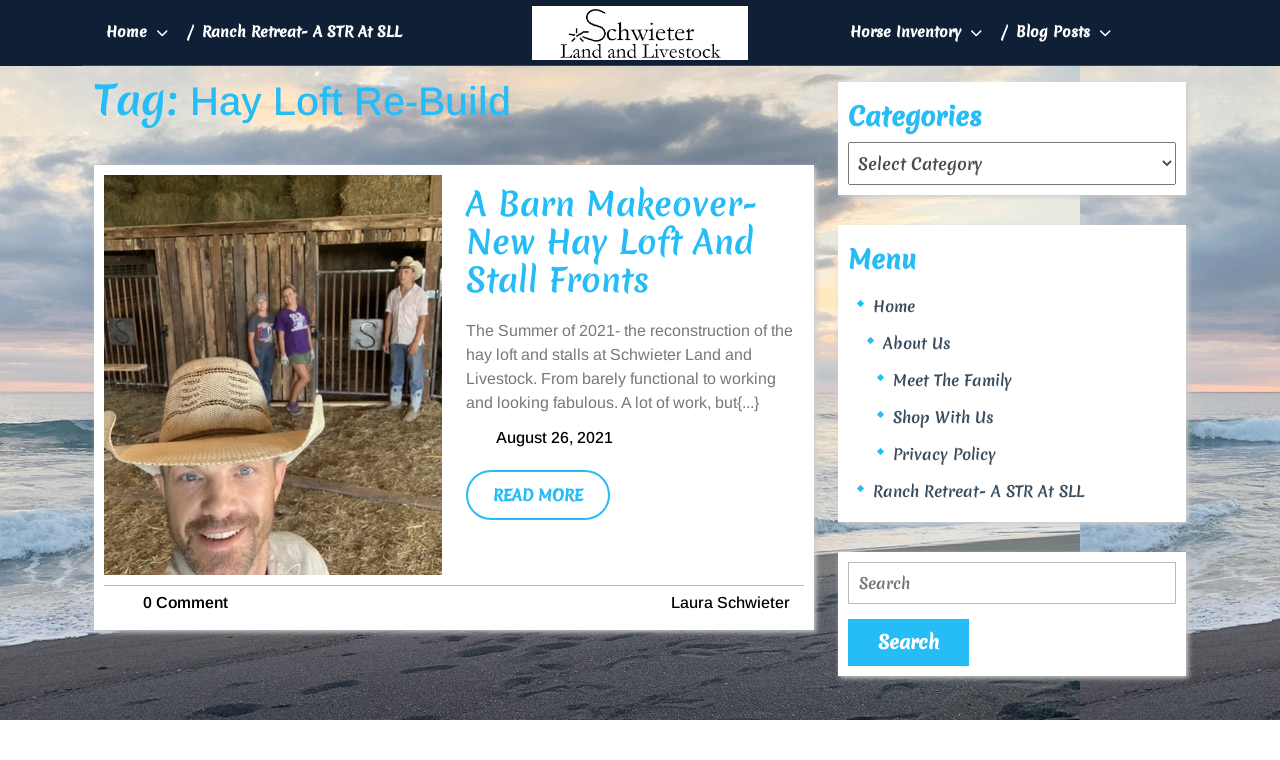

--- FILE ---
content_type: text/html; charset=UTF-8
request_url: https://schwieterlandandlivestock.com/tag/hay-loft-re-build/
body_size: 21706
content:
<!DOCTYPE html><html dir="ltr" lang="en-US" prefix="og: https://ogp.me/ns#"><head><meta charset="UTF-8"><meta name="viewport" content="width=device-width"><title>Hay Loft Re-build | Schwieter Land &amp; Livestock</title><meta name="robots" content="max-image-preview:large" /><link rel="canonical" href="https://schwieterlandandlivestock.com/tag/hay-loft-re-build/" /><meta name="generator" content="All in One SEO (AIOSEO) 4.9.3" /> <script type="application/ld+json" class="aioseo-schema">{"@context":"https:\/\/schema.org","@graph":[{"@type":"BreadcrumbList","@id":"https:\/\/schwieterlandandlivestock.com\/tag\/hay-loft-re-build\/#breadcrumblist","itemListElement":[{"@type":"ListItem","@id":"https:\/\/schwieterlandandlivestock.com#listItem","position":1,"name":"Home","item":"https:\/\/schwieterlandandlivestock.com","nextItem":{"@type":"ListItem","@id":"https:\/\/schwieterlandandlivestock.com\/tag\/hay-loft-re-build\/#listItem","name":"Hay Loft Re-build"}},{"@type":"ListItem","@id":"https:\/\/schwieterlandandlivestock.com\/tag\/hay-loft-re-build\/#listItem","position":2,"name":"Hay Loft Re-build","previousItem":{"@type":"ListItem","@id":"https:\/\/schwieterlandandlivestock.com#listItem","name":"Home"}}]},{"@type":"CollectionPage","@id":"https:\/\/schwieterlandandlivestock.com\/tag\/hay-loft-re-build\/#collectionpage","url":"https:\/\/schwieterlandandlivestock.com\/tag\/hay-loft-re-build\/","name":"Hay Loft Re-build | Schwieter Land & Livestock","inLanguage":"en-US","isPartOf":{"@id":"https:\/\/schwieterlandandlivestock.com\/#website"},"breadcrumb":{"@id":"https:\/\/schwieterlandandlivestock.com\/tag\/hay-loft-re-build\/#breadcrumblist"}},{"@type":"Organization","@id":"https:\/\/schwieterlandandlivestock.com\/#organization","name":"Schwieter Land and Livestock","description":"A unique integration of ranch life and travel, assisting users with finding the horse or travel destination of their dreams","url":"https:\/\/schwieterlandandlivestock.com\/","logo":{"@type":"ImageObject","url":"https:\/\/schwieterlandandlivestock.com\/wp-content\/uploads\/2020\/08\/logo-1.jpg","@id":"https:\/\/schwieterlandandlivestock.com\/tag\/hay-loft-re-build\/#organizationLogo","width":1600,"height":400},"image":{"@id":"https:\/\/schwieterlandandlivestock.com\/tag\/hay-loft-re-build\/#organizationLogo"}},{"@type":"WebSite","@id":"https:\/\/schwieterlandandlivestock.com\/#website","url":"https:\/\/schwieterlandandlivestock.com\/","name":"Schwieter Land & Livestock","description":"A unique integration of ranch life and travel, assisting users with finding the horse or travel destination of their dreams","inLanguage":"en-US","publisher":{"@id":"https:\/\/schwieterlandandlivestock.com\/#organization"}}]}</script> <link rel="alternate" type="application/rss+xml" title="Schwieter Land &amp; Livestock &raquo; Feed" href="https://schwieterlandandlivestock.com/feed/" /><link rel="alternate" type="application/rss+xml" title="Schwieter Land &amp; Livestock &raquo; Comments Feed" href="https://schwieterlandandlivestock.com/comments/feed/" /><link rel="alternate" type="application/rss+xml" title="Schwieter Land &amp; Livestock &raquo; Hay Loft Re-build Tag Feed" href="https://schwieterlandandlivestock.com/tag/hay-loft-re-build/feed/" /><style id='wp-img-auto-sizes-contain-inline-css' type='text/css'>img:is([sizes=auto i],[sizes^="auto," i]){contain-intrinsic-size:3000px 1500px}</style><style id='wp-emoji-styles-inline-css' type='text/css'>img.wp-smiley,img.emoji{display:inline!important;border:none!important;box-shadow:none!important;height:1em!important;width:1em!important;margin:0 0.07em!important;vertical-align:-0.1em!important;background:none!important;padding:0!important}</style><link data-optimized="1" rel='stylesheet' id='wp-block-library-css' href='https://schwieterlandandlivestock.com/wp-content/litespeed/css/1d6c36a3acc114cec837e0150df73c10.css?ver=ef831' type='text/css' media='all' /><style id='wp-block-paragraph-inline-css' type='text/css'>.is-small-text{font-size:.875em}.is-regular-text{font-size:1em}.is-large-text{font-size:2.25em}.is-larger-text{font-size:3em}.has-drop-cap:not(:focus):first-letter{float:left;font-size:8.4em;font-style:normal;font-weight:100;line-height:.68;margin:.05em .1em 0 0;text-transform:uppercase}body.rtl .has-drop-cap:not(:focus):first-letter{float:none;margin-left:.1em}p.has-drop-cap.has-background{overflow:hidden}:root :where(p.has-background){padding:1.25em 2.375em}:where(p.has-text-color:not(.has-link-color)) a{color:inherit}p.has-text-align-left[style*="writing-mode:vertical-lr"],p.has-text-align-right[style*="writing-mode:vertical-rl"]{rotate:180deg}</style><style id='global-styles-inline-css' type='text/css'>:root{--wp--preset--aspect-ratio--square:1;--wp--preset--aspect-ratio--4-3:4/3;--wp--preset--aspect-ratio--3-4:3/4;--wp--preset--aspect-ratio--3-2:3/2;--wp--preset--aspect-ratio--2-3:2/3;--wp--preset--aspect-ratio--16-9:16/9;--wp--preset--aspect-ratio--9-16:9/16;--wp--preset--color--black:#000000;--wp--preset--color--cyan-bluish-gray:#abb8c3;--wp--preset--color--white:#ffffff;--wp--preset--color--pale-pink:#f78da7;--wp--preset--color--vivid-red:#cf2e2e;--wp--preset--color--luminous-vivid-orange:#ff6900;--wp--preset--color--luminous-vivid-amber:#fcb900;--wp--preset--color--light-green-cyan:#7bdcb5;--wp--preset--color--vivid-green-cyan:#00d084;--wp--preset--color--pale-cyan-blue:#8ed1fc;--wp--preset--color--vivid-cyan-blue:#0693e3;--wp--preset--color--vivid-purple:#9b51e0;--wp--preset--gradient--vivid-cyan-blue-to-vivid-purple:linear-gradient(135deg,rgb(6,147,227) 0%,rgb(155,81,224) 100%);--wp--preset--gradient--light-green-cyan-to-vivid-green-cyan:linear-gradient(135deg,rgb(122,220,180) 0%,rgb(0,208,130) 100%);--wp--preset--gradient--luminous-vivid-amber-to-luminous-vivid-orange:linear-gradient(135deg,rgb(252,185,0) 0%,rgb(255,105,0) 100%);--wp--preset--gradient--luminous-vivid-orange-to-vivid-red:linear-gradient(135deg,rgb(255,105,0) 0%,rgb(207,46,46) 100%);--wp--preset--gradient--very-light-gray-to-cyan-bluish-gray:linear-gradient(135deg,rgb(238,238,238) 0%,rgb(169,184,195) 100%);--wp--preset--gradient--cool-to-warm-spectrum:linear-gradient(135deg,rgb(74,234,220) 0%,rgb(151,120,209) 20%,rgb(207,42,186) 40%,rgb(238,44,130) 60%,rgb(251,105,98) 80%,rgb(254,248,76) 100%);--wp--preset--gradient--blush-light-purple:linear-gradient(135deg,rgb(255,206,236) 0%,rgb(152,150,240) 100%);--wp--preset--gradient--blush-bordeaux:linear-gradient(135deg,rgb(254,205,165) 0%,rgb(254,45,45) 50%,rgb(107,0,62) 100%);--wp--preset--gradient--luminous-dusk:linear-gradient(135deg,rgb(255,203,112) 0%,rgb(199,81,192) 50%,rgb(65,88,208) 100%);--wp--preset--gradient--pale-ocean:linear-gradient(135deg,rgb(255,245,203) 0%,rgb(182,227,212) 50%,rgb(51,167,181) 100%);--wp--preset--gradient--electric-grass:linear-gradient(135deg,rgb(202,248,128) 0%,rgb(113,206,126) 100%);--wp--preset--gradient--midnight:linear-gradient(135deg,rgb(2,3,129) 0%,rgb(40,116,252) 100%);--wp--preset--font-size--small:13px;--wp--preset--font-size--medium:20px;--wp--preset--font-size--large:36px;--wp--preset--font-size--x-large:42px;--wp--preset--spacing--20:0.44rem;--wp--preset--spacing--30:0.67rem;--wp--preset--spacing--40:1rem;--wp--preset--spacing--50:1.5rem;--wp--preset--spacing--60:2.25rem;--wp--preset--spacing--70:3.38rem;--wp--preset--spacing--80:5.06rem;--wp--preset--shadow--natural:6px 6px 9px rgba(0, 0, 0, 0.2);--wp--preset--shadow--deep:12px 12px 50px rgba(0, 0, 0, 0.4);--wp--preset--shadow--sharp:6px 6px 0px rgba(0, 0, 0, 0.2);--wp--preset--shadow--outlined:6px 6px 0px -3px rgb(255, 255, 255), 6px 6px rgb(0, 0, 0);--wp--preset--shadow--crisp:6px 6px 0px rgb(0, 0, 0)}:where(.is-layout-flex){gap:.5em}:where(.is-layout-grid){gap:.5em}body .is-layout-flex{display:flex}.is-layout-flex{flex-wrap:wrap;align-items:center}.is-layout-flex>:is(*,div){margin:0}body .is-layout-grid{display:grid}.is-layout-grid>:is(*,div){margin:0}:where(.wp-block-columns.is-layout-flex){gap:2em}:where(.wp-block-columns.is-layout-grid){gap:2em}:where(.wp-block-post-template.is-layout-flex){gap:1.25em}:where(.wp-block-post-template.is-layout-grid){gap:1.25em}.has-black-color{color:var(--wp--preset--color--black)!important}.has-cyan-bluish-gray-color{color:var(--wp--preset--color--cyan-bluish-gray)!important}.has-white-color{color:var(--wp--preset--color--white)!important}.has-pale-pink-color{color:var(--wp--preset--color--pale-pink)!important}.has-vivid-red-color{color:var(--wp--preset--color--vivid-red)!important}.has-luminous-vivid-orange-color{color:var(--wp--preset--color--luminous-vivid-orange)!important}.has-luminous-vivid-amber-color{color:var(--wp--preset--color--luminous-vivid-amber)!important}.has-light-green-cyan-color{color:var(--wp--preset--color--light-green-cyan)!important}.has-vivid-green-cyan-color{color:var(--wp--preset--color--vivid-green-cyan)!important}.has-pale-cyan-blue-color{color:var(--wp--preset--color--pale-cyan-blue)!important}.has-vivid-cyan-blue-color{color:var(--wp--preset--color--vivid-cyan-blue)!important}.has-vivid-purple-color{color:var(--wp--preset--color--vivid-purple)!important}.has-black-background-color{background-color:var(--wp--preset--color--black)!important}.has-cyan-bluish-gray-background-color{background-color:var(--wp--preset--color--cyan-bluish-gray)!important}.has-white-background-color{background-color:var(--wp--preset--color--white)!important}.has-pale-pink-background-color{background-color:var(--wp--preset--color--pale-pink)!important}.has-vivid-red-background-color{background-color:var(--wp--preset--color--vivid-red)!important}.has-luminous-vivid-orange-background-color{background-color:var(--wp--preset--color--luminous-vivid-orange)!important}.has-luminous-vivid-amber-background-color{background-color:var(--wp--preset--color--luminous-vivid-amber)!important}.has-light-green-cyan-background-color{background-color:var(--wp--preset--color--light-green-cyan)!important}.has-vivid-green-cyan-background-color{background-color:var(--wp--preset--color--vivid-green-cyan)!important}.has-pale-cyan-blue-background-color{background-color:var(--wp--preset--color--pale-cyan-blue)!important}.has-vivid-cyan-blue-background-color{background-color:var(--wp--preset--color--vivid-cyan-blue)!important}.has-vivid-purple-background-color{background-color:var(--wp--preset--color--vivid-purple)!important}.has-black-border-color{border-color:var(--wp--preset--color--black)!important}.has-cyan-bluish-gray-border-color{border-color:var(--wp--preset--color--cyan-bluish-gray)!important}.has-white-border-color{border-color:var(--wp--preset--color--white)!important}.has-pale-pink-border-color{border-color:var(--wp--preset--color--pale-pink)!important}.has-vivid-red-border-color{border-color:var(--wp--preset--color--vivid-red)!important}.has-luminous-vivid-orange-border-color{border-color:var(--wp--preset--color--luminous-vivid-orange)!important}.has-luminous-vivid-amber-border-color{border-color:var(--wp--preset--color--luminous-vivid-amber)!important}.has-light-green-cyan-border-color{border-color:var(--wp--preset--color--light-green-cyan)!important}.has-vivid-green-cyan-border-color{border-color:var(--wp--preset--color--vivid-green-cyan)!important}.has-pale-cyan-blue-border-color{border-color:var(--wp--preset--color--pale-cyan-blue)!important}.has-vivid-cyan-blue-border-color{border-color:var(--wp--preset--color--vivid-cyan-blue)!important}.has-vivid-purple-border-color{border-color:var(--wp--preset--color--vivid-purple)!important}.has-vivid-cyan-blue-to-vivid-purple-gradient-background{background:var(--wp--preset--gradient--vivid-cyan-blue-to-vivid-purple)!important}.has-light-green-cyan-to-vivid-green-cyan-gradient-background{background:var(--wp--preset--gradient--light-green-cyan-to-vivid-green-cyan)!important}.has-luminous-vivid-amber-to-luminous-vivid-orange-gradient-background{background:var(--wp--preset--gradient--luminous-vivid-amber-to-luminous-vivid-orange)!important}.has-luminous-vivid-orange-to-vivid-red-gradient-background{background:var(--wp--preset--gradient--luminous-vivid-orange-to-vivid-red)!important}.has-very-light-gray-to-cyan-bluish-gray-gradient-background{background:var(--wp--preset--gradient--very-light-gray-to-cyan-bluish-gray)!important}.has-cool-to-warm-spectrum-gradient-background{background:var(--wp--preset--gradient--cool-to-warm-spectrum)!important}.has-blush-light-purple-gradient-background{background:var(--wp--preset--gradient--blush-light-purple)!important}.has-blush-bordeaux-gradient-background{background:var(--wp--preset--gradient--blush-bordeaux)!important}.has-luminous-dusk-gradient-background{background:var(--wp--preset--gradient--luminous-dusk)!important}.has-pale-ocean-gradient-background{background:var(--wp--preset--gradient--pale-ocean)!important}.has-electric-grass-gradient-background{background:var(--wp--preset--gradient--electric-grass)!important}.has-midnight-gradient-background{background:var(--wp--preset--gradient--midnight)!important}.has-small-font-size{font-size:var(--wp--preset--font-size--small)!important}.has-medium-font-size{font-size:var(--wp--preset--font-size--medium)!important}.has-large-font-size{font-size:var(--wp--preset--font-size--large)!important}.has-x-large-font-size{font-size:var(--wp--preset--font-size--x-large)!important}</style><style id='classic-theme-styles-inline-css' type='text/css'>/*! This file is auto-generated */
.wp-block-button__link{color:#fff;background-color:#32373c;border-radius:9999px;box-shadow:none;text-decoration:none;padding:calc(.667em + 2px) calc(1.333em + 2px);font-size:1.125em}.wp-block-file__button{background:#32373c;color:#fff;text-decoration:none}</style><link data-optimized="1" rel='stylesheet' id='mphb-kbwood-datepick-css-css' href='https://schwieterlandandlivestock.com/wp-content/litespeed/css/89dea031d3136396db00a00defab79f6.css?ver=74cd0' type='text/css' media='all' /><link data-optimized="1" rel='stylesheet' id='mphb-css' href='https://schwieterlandandlivestock.com/wp-content/litespeed/css/e82e2f1b32ed26d4777baeb1f19cd05f.css?ver=8e605' type='text/css' media='all' /><link data-optimized="1" rel='stylesheet' id='mphbs-styles-css' href='https://schwieterlandandlivestock.com/wp-content/litespeed/css/91fd1c3f8382a59629b2f290c0c1ed34.css?ver=9b364' type='text/css' media='all' /><link data-optimized="1" rel='stylesheet' id='tafri-travel-fonts-css' href='https://schwieterlandandlivestock.com/wp-content/litespeed/css/4b343506667eed3a6e7180362b75d998.css?ver=5d998' type='text/css' media='all' /><link data-optimized="1" rel='stylesheet' id='tafri-travel-block-style-css' href='https://schwieterlandandlivestock.com/wp-content/litespeed/css/0a23bbca3ed9df93d4629e6f3303c9d3.css?ver=9143b' type='text/css' media='all' /><link data-optimized="1" rel='stylesheet' id='bootstrap-style-css' href='https://schwieterlandandlivestock.com/wp-content/litespeed/css/9ddb87c964fff2e2ebfc1af15fe6a92e.css?ver=c5a95' type='text/css' media='all' /><link data-optimized="1" rel='stylesheet' id='tafri-travel-basic-style-css' href='https://schwieterlandandlivestock.com/wp-content/litespeed/css/6d13f7a4919515b46381143bcb6eedee.css?ver=22ed8' type='text/css' media='all' /><style id='tafri-travel-basic-style-inline-css' type='text/css'>body{color:!important;font-family:!important;font-size:px!important}p,span{color:!important;font-family:Arimo;font-size:}a{color:!important;font-family:}li{color:!important;font-family:}h1{color:!important;font-family:!important;font-size:!important}h2{color:!important;font-family:!important;font-size:!important}h3{color:!important;font-family:!important;font-size:!important}h4{color:!important;font-family:!important;font-size:!important}h5{color:!important;font-family:!important;font-size:!important}h6{color:!important;font-family:!important;font-size:!important}.wp-block-button .wp-block-button__link:hover,.wp-block-button .wp-block-button__link:focus,a.wc-block-components-totals-coupon-link,a.components-button.wc-block-components-button.wp-element-button.wc-block-cart__submit-button.contained,a.wc-block-components-checkout-return-to-cart-button,.wc-block-components-totals-coupon__button.contained,button.wc-block-components-checkout-place-order-button,#sidebar .tagcloud a:hover,.read-moresec a:hover,#slider i:hover,#slider .inner_carousel .view-btn a,#destination hr,.date-color,.page-box:hover .read-more-btn a,#footer input[type="submit"],.copyright,.woocommerce span.onsale,.woocommerce #respond input#submit,.woocommerce a.button,.woocommerce button.button,.woocommerce input.button,.woocommerce #respond input#submit.alt,.woocommerce a.button.alt,.woocommerce button.button.alt,.woocommerce input.button.alt,#sidebar input[type="submit"],.pagination a:hover,.pagination .current,#footer .tagcloud a:hover,.des_box .des_content,.search-body i,input[type="submit"],.tags p a,#comments a.comment-reply-link,.post-navigation .nav-next a,.post-navigation .nav-previous a,.scrollup i,.widget .woocommerce-product-search button,#sidebar .widget_price_filter .ui-slider-horizontal .ui-slider-range,#sidebar .widget_price_filter .ui-slider .ui-slider-handle,#footer .widget_price_filter .ui-slider-horizontal .ui-slider-range,#footer .widget_price_filter .ui-slider .ui-slider-handle,.single-post .post-breadcrumbs span,#sidebar button[type="submit"],#footer button[type="submit"],.innerlightbox .navigation .nav-next a,.innerlightbox .navigation .nav-previous a,#comments input[type="submit"].submit,.single-post .post-breadcrumbs a:hover{background-color:}#sidebar .wp-block-heading,#sidebar .wp-block-search__label,.pagination span,.pagination a,input[type="search"],.read-moresec a,.page-box:hover h4,.read-more-btn a,#footer h3,a.showcoupon,.woocommerce-message::before,.woocommerce ul.products li.product .price,.woocommerce div.product p.price,.woocommerce div.product span.price,.woocommerce #respond input#submit:hover,.woocommerce a.button:hover,.woocommerce button.button:hover,.woocommerce input.button:hover,.woocommerce #respond input#submit.alt:hover,.woocommerce a.button.alt:hover,.woocommerce button.button.alt:hover,.woocommerce input.button.alt:hover,.woocommerce .quantity .qty,#sidebar caption,#sidebar h3,h2.entry-title,h1.page-title,a,.content-box h2,.page-box-single .metabox,.content-box h3,#footer li a:hover,span.entry-date i,.primary-menu ul li a:hover,.primary-menu ul ul li a,.primary-menu ul ul a,#sidebar ul li a:hover,.widget ul.cart_list li .star-rating,.widget ul.product_list_widget li .star-rating,.woocommerce .woocommerce-product-rating .star-rating,input[type="submit"]:hover,.page-box span.entry-date a:hover,.page-box span.entry-author a:hover,.social-icons i:hover,.top-header .account-btn i:hover,.top-header .account-btn a:hover,#comments a time{color:}@media screen and (max-width:1000px){.primary-menu ul li a,.primary-menu a,.primary-menu ul ul li a{color:!important}}#slider i:hover,#destination h2,#slider .inner_carousel .view-btn a,#footer input[type="search"],.read-more-btn a,.woocommerce .quantity .qty,.woocommerce #respond input#submit,.woocommerce a.button,.woocommerce button.button,.woocommerce input.button,.woocommerce #respond input#submit.alt,.woocommerce a.button.alt,.woocommerce button.button.alt,.woocommerce input.button.alt,.read-moresec a,.scrollup i,input[type="submit"]:hover,#footer button[type="submit"]:hover{border-color:}.woocommerce-message{border-top-color:}.top-header{border-bottom-color:!important}.primary-menu ul ul li:hover{border-left-color:}nav.woocommerce-MyAccount-navigation ul li,.wc-block-grid__product-onsale{background-color:!important}.wc-block-grid__product-onsale,.wp-block-button__link{border-color:!important}.page-box-single h1,.wp-block-button__link{color:!important}button.wc-block-components-checkout-place-order-button:hover,a.wc-block-components-totals-coupon-link:hover,a.components-button.wc-block-components-button.wp-element-button.wc-block-cart__submit-button.contained:hover,a.wc-block-components-checkout-return-to-cart-button:hover,#footer,.tags p a:hover,.post-navigation .nav-next a:hover,.post-navigation .nav-previous a:hover,.fixed-header,.page-template-home-custom .fixed-header .main-menu,.innerlightbox .navigation .nav-previous a:hover,.innerlightbox .navigation .nav-next a:hover,#sidebar button[type="submit"]:hover,#header,#comments input[type="submit"].submit:hover,.single-post .post-breadcrumbs a{background-color:}{color:}{border-color:}@media screen and (max-width:768px){.page-template-home-custom #header{background-color:}}body{max-width:100%}.page-template-custom-home-page .middle-header{width:97.3%}#slider img{opacity:0.7!important}#slider .carousel-caption,#slider .inner_carousel,#slider .inner_carousel h1,#slider .inner_carousel p,#slider .readbutton{text-align:left;left:15%;right:45%}@media screen and (max-width:767px){#slider .inner_carousel .view-btn a{padding:12px 15px;font-size:12px}}@media screen and (max-width:1024px) and (min-width:768px){#slider .carousel-caption{top:43%}}.page-template-home-custom #header{position:static!important;background:#0f2036;width:100%}.page-template-home-custom .top-header{border-bottom:1px solid #26bdf7}.top-header{border-bottom:none}.post-link a,#slider .readbutton,.form-submit input[type="submit"],.read-more-btn a{font-size:15px!important}.read-more-btn a,#slider .inner_carousel .view-btn a,#comments input[type="submit"].submit{padding-top:px!important;padding-bottom:px!important;padding-left:px!important;padding-right:px!important;display:inline-block}.read-more-btn a,#slider .inner_carousel .view-btn a,#comments input[type="submit"].submit{border-radius:px!important}.read-more-btn a,#slider .inner_carousel .view-btn a,#comments input[type="submit"].submit{text-transform:uppercase}.read-more-btn a,#slider .inner_carousel .view-btn a,#comments input[type="submit"].submit{font-weight:!important}@keyframes pulse{0%{transform:scale(1)}50%{transform:scale(1.1)}100%{transform:scale(1)}}@keyframes rubberBand{0%{transform:scale(1)}30%{transform:scaleX(1.25) scaleY(.75)}40%{transform:scaleX(.75) scaleY(1.25)}50%{transform:scale(1)}}@keyframes swing{20%{transform:rotate(15deg)}40%{transform:rotate(-10deg)}60%{transform:rotate(5deg)}80%{transform:rotate(-5deg)}100%{transform:rotate(0deg)}}@keyframes tada{0%{transform:scale(1)}10%,20%{transform:scale(.9) rotate(-3deg)}30%,50%,70%,90%{transform:scale(1.1) rotate(3deg)}40%,60%,80%{transform:scale(1.1) rotate(-3deg)}100%{transform:scale(1) rotate(0)}}@keyframes jello{0%,11.1%,100%{transform:none}22.2%{transform:skewX(-12.5deg) skewY(-12.5deg)}33.3%{transform:skewX(6.25deg) skewY(6.25deg)}44.4%{transform:skewX(-3.125deg) skewY(-3.125deg)}55.5%{transform:skewX(1.5625deg) skewY(1.5625deg)}66.6%{transform:skewX(-0.78125deg) skewY(-0.78125deg)}77.7%{transform:skewX(0.390625deg) skewY(0.390625deg)}88.8%{transform:skewX(-0.1953125deg) skewY(-0.1953125deg)}}{}@media screen and (max-width:575px){#pre-loader{display:none}}@media screen and (max-width:575px){#sidebar{display:block}}@media screen and (max-width:575px){.top-header{display:none}}@media screen and (max-width:575px){.fixed-header{position:static}}@media screen and (max-width:575px){#slider{display:none}}@media screen and (max-width:575px){.view-btn{display:block}}@media screen and (max-width:575px){.scrollup i{display:none}}@media screen and (max-width:575px){.search-body{display:block}}@media screen and (max-width:575px){.top-header .account-btn{display:block}}@media screen and (max-width:575px){.page-box .entry-date{display:block}}@media screen and (max-width:575px){.metabox .entry-author{display:inline-block}}@media screen and (max-width:575px){.metabox .entry-comments{display:inline-block}}@media screen and (max-width:575px){.metabox .entry-time{display:inline-block}}.copyright{padding-top:px;padding-bottom:px}.copyright span{font-size:px}.scrollup i{border-radius:px}.scrollup i{font-size:px}.scrollup i{padding-top:px;padding-bottom:px;padding-left:px;padding-right:px}.top-header{padding-top:px;padding-bottom:px}#slider img{height:600px}@media screen and (max-width:768px){#slider img{height:auto}}#slider .carousel-caption,#slider .inner_carousel,#slider .inner_carousel h1,#slider .inner_carousel p,#slider .readbutton{top:%;bottom:%;left:%;right:%}.page-box,#sidebar aside,.woocommerce ul.products li.product,.woocommerce-page ul.products li.product,.front-page-content,.background-img-skin,.page-box-single,.pages-te,.destination-content{background-color:#fff;padding:10px}#footer{background-color:}#footer{background-attachment:scroll!important}#footer{background-position:center center!important}#footer h3{text-align:center!important}#footer h3{text-transform:Capitalize}#footer h3,#footer h2,#footer .wp-block-search__label,#footer .wp-block-heading{font-size:25px}#footer ul,#footer p,#footer .tagcloud{text-align:center!important}.copyright .socialicons a{font-size:px!important}.copyright .socialicons a{color:!important}.primary-menu a{font-size:px!important}.primary-menu a,#resmenu-sidebar .primary-menu a{font-weight:!important}.woocommerce #respond input#submit,.woocommerce a.button,.woocommerce button.button,.woocommerce input.button,.woocommerce #respond input#submit.alt,.woocommerce a.button.alt,.woocommerce button.button.alt,.woocommerce input.button.alt,.woocommerce button.button:disabled,.woocommerce button.button:disabled[disabled]{padding-top:10px;padding-bottom:10px}.woocommerce #respond input#submit,.woocommerce a.button,.woocommerce button.button,.woocommerce input.button,.woocommerce #respond input#submit.alt,.woocommerce a.button.alt,.woocommerce button.button.alt,.woocommerce input.button.alt,.woocommerce button.button:disabled,.woocommerce button.button:disabled[disabled]{padding-left:16px;padding-right:16px}.woocommerce #respond input#submit,.woocommerce a.button,.woocommerce button.button,.woocommerce input.button,.woocommerce #respond input#submit.alt,.woocommerce a.button.alt,.woocommerce button.button.alt,.woocommerce input.button.alt{border-radius:0}.woocommerce ul.products li.product,.woocommerce-page ul.products li.product{padding-top:0px!important;padding-bottom:0px!important}.woocommerce ul.products li.product,.woocommerce-page ul.products li.product{padding-left:0px!important;padding-right:0px!important}.woocommerce ul.products li.product,.woocommerce-page ul.products li.product{border-radius:0}.woocommerce ul.products li.product,.woocommerce-page ul.products li.product{box-shadow:0 0 0 #e4e4e4}.woocommerce span.onsale{border-radius:0}.woocommerce ul.products li.product .onsale{left:auto;right:0}.woocommerce span.onsale{padding-top:px;padding-bottom:px;padding-left:px;padding-right:px;display:inline-block}.woocommerce span.onsale{font-size:14px}.our-services img,.page-box-single img,.middle-align img{border-radius:0%}.our-services img,.page-box-single img,.middle-align img{box-shadow:0 0 0 #ccc}.fixed-header{padding:0}#slider{background-color:#1e73be!important}#comments textarea{width:100%}.social-icons i{font-size:14px!important}.search-body i{font-size:16px!important}.search-body i,.search-body button{border-radius:0}.search-body i{padding:15px!important}.page-template-home-custom #header{position:static;background:#0f2036}.page-template-home-custom #header{Position:absolute}.primary-menu a,.primary-menu ul li a,#site-navigation li a{color:!important}.primary-menu ul.sub-menu a,.primary-menu ul.sub-menu li a,#site-navigation ul.sub-menu li a{color:!important}.primary-menu a:hover,.primary-menu ul li a:hover,.primary-menu .current_page_item>a:hover,.primary-menu .current-menu-item>a:hover,.primary-menu .current_page_ancestor>a:hover,#site-navigation li a:hover{color:!important}.primary-menu ul.sub-menu a:hover,.primary-menu ul.sub-menu li a:hover,.primary-menu .current_page_item>a:hover,.primary-menu .current-menu-item>a:hover,.primary-menu .current_page_ancestor>a:hover,#site-navigation ul.sub-menu li a:hover{color:!important}.site-title a{color:}.logo p{color:}.logo h1,.site-title a{font-size:px!important}.logo p{font-size:px}.logo{margin:px}.logo{padding:px!important}.copyright{background:!important}.copyright span a,.copyright .footer_text,.copyright .customize-unpreviewable{color:!important}.page-template-home-custom #header{position:static}.our-services img,.page-box.blogger .box-image img{border-radius:0}.our-services img,.page-box.blogger .box-image img{box-shadow:0 0 0 #ccc}.navigation nav.pagination{justify-content:left}.page-box-single img,.middle-align img{border-radius:0}.page-box-single img,.middle-align img{box-shadow:0 0 0 #ccc}.scrollup i{background:! important;border-color:! important}.scrollup i{color:! important}.scrollup i:hover{background:! important;border-color:! important}.page-box .inicap p:nth-of-type(1)::first-letter,.page-box-single .inicap p:nth-of-type(2)::first-letter{display:none}</style><link data-optimized="1" rel='stylesheet' id='tafri-travel-customcss-css' href='https://schwieterlandandlivestock.com/wp-content/litespeed/css/f63850e8900f1202d05cc60f19c345f6.css?ver=41851' type='text/css' media='all' /><link data-optimized="1" rel='stylesheet' id='font-awesome-style-css' href='https://schwieterlandandlivestock.com/wp-content/litespeed/css/4ae59554a45393af38ddbc5220f958e7.css?ver=7d50e' type='text/css' media='all' /> <script type="text/javascript" src="https://schwieterlandandlivestock.com/wp-includes/js/jquery/jquery.min.js?ver=3.7.1" id="jquery-core-js"></script> <script data-optimized="1" type="text/javascript" src="https://schwieterlandandlivestock.com/wp-content/litespeed/js/f742f8c64c6d20c1f019fdaee440eaea.js?ver=f48fc" id="jquery-migrate-js"></script> <script data-optimized="1" type="text/javascript" src="https://schwieterlandandlivestock.com/wp-content/litespeed/js/c7f120eae56a5ba8b16b462f3653e789.js?ver=dace3" id="tafri-travel-customscripts-jquery-js"></script> <script data-optimized="1" type="text/javascript" src="https://schwieterlandandlivestock.com/wp-content/litespeed/js/0a502dfb105baa9bd0dbce7b999651b3.js?ver=08a1d" id="bootstrap-jquery-js"></script> <link rel="https://api.w.org/" href="https://schwieterlandandlivestock.com/wp-json/" /><link rel="alternate" title="JSON" type="application/json" href="https://schwieterlandandlivestock.com/wp-json/wp/v2/tags/481" /><link rel="EditURI" type="application/rsd+xml" title="RSD" href="https://schwieterlandandlivestock.com/xmlrpc.php?rsd" /><meta name="generator" content="WordPress 6.9" /><meta name="onesignal" content="wordpress-plugin"/> <script>window.OneSignalDeferred=window.OneSignalDeferred||[];OneSignalDeferred.push(function(OneSignal){var oneSignal_options={};window._oneSignalInitOptions=oneSignal_options;oneSignal_options.serviceWorkerParam={scope:'/'};oneSignal_options.serviceWorkerPath='OneSignalSDKWorker.js.php';OneSignal.Notifications.setDefaultUrl("https://schwieterlandandlivestock.com");oneSignal_options.wordpress=!0;oneSignal_options.appId='fa59f195-e167-47dc-a9b5-a2822cbea8ac';oneSignal_options.allowLocalhostAsSecureOrigin=!0;oneSignal_options.welcomeNotification={};oneSignal_options.welcomeNotification.title="";oneSignal_options.welcomeNotification.message="";oneSignal_options.path="https://schwieterlandandlivestock.com/wp-content/plugins/onesignal-free-web-push-notifications/sdk_files/";oneSignal_options.promptOptions={};oneSignal_options.notifyButton={};oneSignal_options.notifyButton.enable=!0;oneSignal_options.notifyButton.position='bottom-right';oneSignal_options.notifyButton.theme='default';oneSignal_options.notifyButton.size='medium';oneSignal_options.notifyButton.showCredit=!0;OneSignal.init(window._oneSignalInitOptions);OneSignal.Slidedown.promptPush()});function documentInitOneSignal(){var oneSignal_elements=document.getElementsByClassName("OneSignal-prompt");var oneSignalLinkClickHandler=function(event){OneSignal.Notifications.requestPermission();event.preventDefault()};for(var i=0;i<oneSignal_elements.length;i++)
oneSignal_elements[i].addEventListener('click',oneSignalLinkClickHandler,!1);}
if(document.readyState==='complete'){documentInitOneSignal()}else{window.addEventListener("load",function(event){documentInitOneSignal()})}</script> <style type="text/css" id="custom-background-css">body.custom-background{background-color:#fff;background-image:url(https://schwieterlandandlivestock.com/wp-content/uploads/2020/08/IMG_1883.jpg);background-position:left top;background-size:auto;background-repeat:repeat;background-attachment:scroll}</style><link rel="icon" href="https://schwieterlandandlivestock.com/wp-content/uploads/2020/08/logo-vertical-2-150x150.jpg" sizes="32x32" /><link rel="icon" href="https://schwieterlandandlivestock.com/wp-content/uploads/2020/08/logo-vertical-2.jpg" sizes="192x192" /><link rel="apple-touch-icon" href="https://schwieterlandandlivestock.com/wp-content/uploads/2020/08/logo-vertical-2.jpg" /><meta name="msapplication-TileImage" content="https://schwieterlandandlivestock.com/wp-content/uploads/2020/08/logo-vertical-2.jpg" /></head><body class="archive tag tag-hay-loft-re-build tag-481 custom-background wp-custom-logo wp-embed-responsive wp-theme-tafri-travel"><div id="header" class="text-md-start text-center">
<a class="screen-reader-text skip-link" href="#main">Skip to content</a><div class="container"><div class="close-sticky "><div class="main-menu"><div class="row m-0"><div class="col-lg-4 col-md-12 align-self-center"><div role="navigation" class="nav left-menu"><nav id="primary-site-menu" class="primary-menu" role="navigation" aria-label="Left Menu"><div class="main-menu-navigation clearfix"><ul id="menu-top-left-menu" class="clearfix mobile_nav"><li id="menu-item-274" class="menu-item menu-item-type-custom menu-item-object-custom menu-item-has-children menu-item-274"><a href="/">Home</a><ul class="sub-menu"><li id="menu-item-275" class="menu-item menu-item-type-post_type menu-item-object-page menu-item-has-children menu-item-275"><a href="https://schwieterlandandlivestock.com/about-us/">About Us</a><ul class="sub-menu"><li id="menu-item-5326" class="menu-item menu-item-type-post_type menu-item-object-page menu-item-5326"><a href="https://schwieterlandandlivestock.com/about-us/">Meet the Family</a></li><li id="menu-item-1969" class="menu-item menu-item-type-post_type menu-item-object-page menu-item-1969"><a href="https://schwieterlandandlivestock.com/shop-with-us/">Shop With Us</a></li><li id="menu-item-1741" class="menu-item menu-item-type-post_type menu-item-object-page menu-item-privacy-policy menu-item-1741"><a rel="privacy-policy" href="https://schwieterlandandlivestock.com/privacy-policy/">Privacy Policy</a></li></ul></li></ul></li><li id="menu-item-7503" class="menu-item menu-item-type-post_type menu-item-object-page menu-item-7503"><a href="https://schwieterlandandlivestock.com/ranch-retreat-a-str-at-sll/">Ranch Retreat- A STR at SLL</a></li></ul></div></nav></div></div><div class="col-lg-4 col-md-5 col-9 align-self-center"><div class="logo p-1 text-center align-self-center"><div class="site-logo"><style>.custom-logo{height:54px;max-height:250px;max-width:250px;width:216px}</style><a href="https://schwieterlandandlivestock.com/" class="custom-logo-link" rel="home"><img data-lazyloaded="1" src="[data-uri]" width="1600" height="400" data-src="https://schwieterlandandlivestock.com/wp-content/uploads/2020/08/logo-4.jpg" class="custom-logo" alt="Schwieter Land &amp; Livestock" decoding="async" fetchpriority="high" data-srcset="https://schwieterlandandlivestock.com/wp-content/uploads/2020/08/logo-4.jpg 1600w, https://schwieterlandandlivestock.com/wp-content/uploads/2020/08/logo-4-300x75.jpg 300w, https://schwieterlandandlivestock.com/wp-content/uploads/2020/08/logo-4-1024x256.jpg 1024w, https://schwieterlandandlivestock.com/wp-content/uploads/2020/08/logo-4-768x192.jpg 768w, https://schwieterlandandlivestock.com/wp-content/uploads/2020/08/logo-4-1536x384.jpg 1536w" data-sizes="(max-width: 1600px) 100vw, 1600px" /><noscript><img width="1600" height="400" src="https://schwieterlandandlivestock.com/wp-content/uploads/2020/08/logo-4.jpg" class="custom-logo" alt="Schwieter Land &amp; Livestock" decoding="async" fetchpriority="high" srcset="https://schwieterlandandlivestock.com/wp-content/uploads/2020/08/logo-4.jpg 1600w, https://schwieterlandandlivestock.com/wp-content/uploads/2020/08/logo-4-300x75.jpg 300w, https://schwieterlandandlivestock.com/wp-content/uploads/2020/08/logo-4-1024x256.jpg 1024w, https://schwieterlandandlivestock.com/wp-content/uploads/2020/08/logo-4-768x192.jpg 768w, https://schwieterlandandlivestock.com/wp-content/uploads/2020/08/logo-4-1536x384.jpg 1536w" sizes="(max-width: 1600px) 100vw, 1600px" /></noscript></a></div></div></div><div class="col-lg-4 col-md-7 col-3 align-self-center"><div class="toggle-menu responsive-menu my-3 text-end">
<button role="tab" class="mobiletoggle" onclick="tafri_travel_resmenu_open()"><i class="fas fa-bars p-2"></i><span class="screen-reader-text">Open Menu</span></button></div><div id="resmenu-sidebar" class="nav sidebar"><nav id="primary-site-menu" class="primary-menu" role="navigation" aria-label="Top Menu"><div class="main-menu-navigation clearfix"><ul id="menu-mobile-menu" class="clearfix mobile_nav"><li id="menu-item-390" class="menu-item menu-item-type-post_type menu-item-object-page menu-item-home menu-item-390"><a href="https://schwieterlandandlivestock.com/">Home</a></li><li id="menu-item-7502" class="menu-item menu-item-type-post_type menu-item-object-page menu-item-7502"><a href="https://schwieterlandandlivestock.com/ranch-retreat-a-str-at-sll/">Ranch Retreat- A STR at SLL</a></li><li id="menu-item-391" class="menu-item menu-item-type-post_type menu-item-object-page menu-item-has-children menu-item-391"><a href="https://schwieterlandandlivestock.com/about-us/">About Us</a><ul class="sub-menu"><li id="menu-item-5325" class="menu-item menu-item-type-post_type menu-item-object-page menu-item-5325"><a href="https://schwieterlandandlivestock.com/about-us/">Meet the Family</a></li><li id="menu-item-2178" class="menu-item menu-item-type-post_type menu-item-object-page menu-item-2178"><a href="https://schwieterlandandlivestock.com/craytons-creations/">Crayton’s Creations</a></li><li id="menu-item-1971" class="menu-item menu-item-type-post_type menu-item-object-page menu-item-1971"><a href="https://schwieterlandandlivestock.com/work-with-us/">Work With Us</a></li><li id="menu-item-1972" class="menu-item menu-item-type-post_type menu-item-object-page menu-item-1972"><a href="https://schwieterlandandlivestock.com/shop-with-us/">Shop With Us</a></li><li id="menu-item-1740" class="menu-item menu-item-type-post_type menu-item-object-page menu-item-privacy-policy menu-item-1740"><a rel="privacy-policy" href="https://schwieterlandandlivestock.com/privacy-policy/">Privacy Policy</a></li></ul></li><li id="menu-item-446" class="menu-item menu-item-type-post_type menu-item-object-page menu-item-has-children menu-item-446"><a href="https://schwieterlandandlivestock.com/horse-inventory/">Horse Inventory</a><ul class="sub-menu"><li id="menu-item-7830" class="menu-item menu-item-type-post_type menu-item-object-page menu-item-7830"><a href="https://schwieterlandandlivestock.com/sold-horses-2026/">Sold Horses (2026)</a></li><li id="menu-item-7278" class="menu-item menu-item-type-post_type menu-item-object-page menu-item-7278"><a href="https://schwieterlandandlivestock.com/sold-horses-2025/">Sold Horses (2025)</a></li><li id="menu-item-6588" class="menu-item menu-item-type-post_type menu-item-object-page menu-item-6588"><a href="https://schwieterlandandlivestock.com/sold-horses-2024/">Sold Horses (2024)</a></li><li id="menu-item-5440" class="menu-item menu-item-type-post_type menu-item-object-page menu-item-5440"><a href="https://schwieterlandandlivestock.com/sold-2023/">Sold Horses (2023)</a></li><li id="menu-item-4425" class="menu-item menu-item-type-post_type menu-item-object-page menu-item-4425"><a href="https://schwieterlandandlivestock.com/sold-horses-2022/">Sold Horses (2022)</a></li><li id="menu-item-2871" class="menu-item menu-item-type-post_type menu-item-object-page menu-item-2871"><a href="https://schwieterlandandlivestock.com/sold-horses-2021/">Sold Horses (2021)</a></li><li id="menu-item-790" class="menu-item menu-item-type-post_type menu-item-object-page menu-item-790"><a href="https://schwieterlandandlivestock.com/sold-horses-2020/">Sold Horses (2020)</a></li></ul></li><li id="menu-item-5125" class="menu-item menu-item-type-post_type menu-item-object-page menu-item-has-children menu-item-5125"><a href="https://schwieterlandandlivestock.com/being-used-on-the-ranch/">Being used on the Ranch</a><ul class="sub-menu"><li id="menu-item-6988" class="menu-item menu-item-type-post_type menu-item-object-page menu-item-6988"><a href="https://schwieterlandandlivestock.com/jimmy-2023-aqha-blue-roan-gelding/">“Jimmy” 2023 AQHA Blue Roan Gelding</a></li><li id="menu-item-5505" class="menu-item menu-item-type-post_type menu-item-object-page menu-item-5505"><a href="https://schwieterlandandlivestock.com/tres-2022-aqha-sorrel-gelding/">“Tres” 2022 AQHA Sorrel Gelding</a></li><li id="menu-item-7277" class="menu-item menu-item-type-post_type menu-item-object-page menu-item-7277"><a href="https://schwieterlandandlivestock.com/uno-2022-aqha-red-roan-gelding/">“Uno” 2022 AQHA Red Roan Gelding</a></li><li id="menu-item-7554" class="menu-item menu-item-type-post_type menu-item-object-page menu-item-7554"><a href="https://schwieterlandandlivestock.com/guitar-2022-aqha-dun-gelding/">“Guitar” 2022 AQHA Dun Gelding</a></li><li id="menu-item-6991" class="menu-item menu-item-type-post_type menu-item-object-page menu-item-6991"><a href="https://schwieterlandandlivestock.com/sauce-2023-aqha-sorrel-gelding/">“Sauce” 2023 AQHA Sorrel Gelding</a></li><li id="menu-item-7275" class="menu-item menu-item-type-post_type menu-item-object-page menu-item-7275"><a href="https://schwieterlandandlivestock.com/slick-2022-aqha-sorrel-gelding/">“Slick” 2022 AQHA Sorrel Gelding</a></li><li id="menu-item-6989" class="menu-item menu-item-type-post_type menu-item-object-page menu-item-6989"><a href="https://schwieterlandandlivestock.com/switch-2023-aqha-chestnut-gelding/">“Switch” 2023 AQHA Chestnut Gelding</a></li><li id="menu-item-6552" class="menu-item menu-item-type-post_type menu-item-object-page menu-item-6552"><a href="https://schwieterlandandlivestock.com/levi-2023-buckskin-aqha-gelding/">“Levi” 2023 AQHA Buckskin Gelding</a></li><li id="menu-item-6126" class="menu-item menu-item-type-post_type menu-item-object-page menu-item-6126"><a href="https://schwieterlandandlivestock.com/will-2021-aqha-dun-gelding/">“Will” 2021 AQHA Dun Gelding</a></li><li id="menu-item-5506" class="menu-item menu-item-type-post_type menu-item-object-page menu-item-5506"><a href="https://schwieterlandandlivestock.com/diego-2021-aqha-palomino-gelding/">“Diego” 2021 AQHA Palomino Gelding</a></li><li id="menu-item-1654" class="menu-item menu-item-type-post_type menu-item-object-page menu-item-1654"><a href="https://schwieterlandandlivestock.com/parker-2018-chestnut-aqha-gelding/">“Parker” 2018 Chestnut AQHA Gelding</a></li><li id="menu-item-6984" class="menu-item menu-item-type-post_type menu-item-object-page menu-item-6984"><a href="https://schwieterlandandlivestock.com/gabilan-2023-aqha-sorrel-gelding/">“Gabilan” 2023 AQHA Sorrel Gelding</a></li><li id="menu-item-7326" class="menu-item menu-item-type-post_type menu-item-object-page menu-item-7326"><a href="https://schwieterlandandlivestock.com/ct-2023-aqha-bay-gelding/">“CT” 2023 AQHA Bay Gelding</a></li><li id="menu-item-7624" class="menu-item menu-item-type-post_type menu-item-object-page menu-item-7624"><a href="https://schwieterlandandlivestock.com/squirt-gun-2023-aqha-bay-gelding/">“Squirt Gun” 2023 AQHA Bay Gelding</a></li><li id="menu-item-7623" class="menu-item menu-item-type-post_type menu-item-object-page menu-item-7623"><a href="https://schwieterlandandlivestock.com/derby-2024-aqha-buckskin-gelding/">“Derby” 2024 AQHA Buckskin Gelding</a></li></ul></li><li id="menu-item-5126" class="menu-item menu-item-type-post_type menu-item-object-page menu-item-has-children menu-item-5126"><a href="https://schwieterlandandlivestock.com/young-prospects/">Young Prospects</a><ul class="sub-menu"><li id="menu-item-7729" class="menu-item menu-item-type-post_type menu-item-object-page menu-item-7729"><a href="https://schwieterlandandlivestock.com/nitro-2024-aqha-bay-gelding/">“Nitro” 2024 AQHA Bay Gelding</a></li><li id="menu-item-6987" class="menu-item menu-item-type-post_type menu-item-object-page menu-item-6987"><a href="https://schwieterlandandlivestock.com/bruno-2024-aqha-brown-gelding/">“Bruno” 2024 AQHA Black Gelding</a></li><li id="menu-item-7730" class="menu-item menu-item-type-post_type menu-item-object-page menu-item-7730"><a href="https://schwieterlandandlivestock.com/briggs-2024-aqha-dun-gelding/">“Briggs” 2024 AQHA Dun Gelding</a></li><li id="menu-item-7728" class="menu-item menu-item-type-post_type menu-item-object-page menu-item-7728"><a href="https://schwieterlandandlivestock.com/spark-2024-aqha-bay-gelding/">“Spark” 2024 AQHA Bay Gelding</a></li><li id="menu-item-7276" class="menu-item menu-item-type-post_type menu-item-object-page menu-item-7276"><a href="https://schwieterlandandlivestock.com/boogie-2024-aqha-sorrel-gelding/">“Boogie” 2024 AQHA Sorrel Gelding</a></li><li id="menu-item-7274" class="menu-item menu-item-type-post_type menu-item-object-page menu-item-7274"><a href="https://schwieterlandandlivestock.com/stoney-2024-aqha-bay-gelding/">“Stoney” 2024 AQHA Bay Gelding</a></li><li id="menu-item-6985" class="menu-item menu-item-type-post_type menu-item-object-page menu-item-6985"><a href="https://schwieterlandandlivestock.com/beni-2024-aqha-sorrel-gelding/">“Beni” 2024 AQHA Sorrel Colt</a></li></ul></li><li id="menu-item-454" class="menu-item menu-item-type-post_type menu-item-object-page current_page_parent menu-item-has-children menu-item-454"><a href="https://schwieterlandandlivestock.com/blog-posts/">Blog Posts</a><ul class="sub-menu"><li id="menu-item-3134" class="menu-item menu-item-type-taxonomy menu-item-object-category menu-item-3134"><a href="https://schwieterlandandlivestock.com/category/welcome-to-our-blog/">Welcome To Our Blog</a></li><li id="menu-item-664" class="menu-item menu-item-type-taxonomy menu-item-object-category menu-item-664"><a href="https://schwieterlandandlivestock.com/category/blog-posts/lifestyle/">Lifestyle</a></li><li id="menu-item-5344" class="menu-item menu-item-type-taxonomy menu-item-object-category menu-item-5344"><a href="https://schwieterlandandlivestock.com/category/blog-posts/diyphotographyseries/">Photography Series DIY</a></li><li id="menu-item-666" class="menu-item menu-item-type-taxonomy menu-item-object-category menu-item-has-children menu-item-666"><a href="https://schwieterlandandlivestock.com/category/blog-posts/livestock-features/">Livestock Features</a><ul class="sub-menu"><li id="menu-item-1913" class="menu-item menu-item-type-taxonomy menu-item-object-category menu-item-1913"><a href="https://schwieterlandandlivestock.com/category/blog-posts/livestock-features/horses/">Horses</a></li><li id="menu-item-667" class="menu-item menu-item-type-taxonomy menu-item-object-category menu-item-667"><a href="https://schwieterlandandlivestock.com/category/blog-posts/livestock-features/cattle/">Cattle</a></li></ul></li><li id="menu-item-2723" class="menu-item menu-item-type-taxonomy menu-item-object-category menu-item-2723"><a href="https://schwieterlandandlivestock.com/category/blog-posts/ranch-retreat/">Ranch Retreat- a STR at SLL</a></li><li id="menu-item-865" class="menu-item menu-item-type-taxonomy menu-item-object-category menu-item-865"><a href="https://schwieterlandandlivestock.com/category/blog-posts/products-we-love/">Products We Love</a></li><li id="menu-item-1915" class="menu-item menu-item-type-taxonomy menu-item-object-category menu-item-1915"><a href="https://schwieterlandandlivestock.com/category/blog-posts/travel-memoirs/">Travel Memoirs</a></li><li id="menu-item-2722" class="menu-item menu-item-type-taxonomy menu-item-object-category menu-item-2722"><a href="https://schwieterlandandlivestock.com/category/blog-posts/find-a-hobby/">Find a Hobby</a></li><li id="menu-item-1914" class="menu-item menu-item-type-taxonomy menu-item-object-category menu-item-1914"><a href="https://schwieterlandandlivestock.com/category/blog-posts/book-reviews/">Book Reviews</a></li><li id="menu-item-665" class="menu-item menu-item-type-taxonomy menu-item-object-category menu-item-665"><a href="https://schwieterlandandlivestock.com/category/blog-posts/travel-tips/">Travel Tips</a></li><li id="menu-item-4898" class="menu-item menu-item-type-taxonomy menu-item-object-category menu-item-4898"><a href="https://schwieterlandandlivestock.com/category/blog-posts/missouri-high-school-rodeo/">Missouri High School Rodeo</a></li></ul></li></ul></div>                  <a href="javascript:void(0)" class="closebtn responsive-menu" onclick="tafri_travel_resmenu_close()"><i class="fas fa-times"></i><span class="screen-reader-text">Close Menu</span></a></nav></div><div role="navigation" class="nav right-menu"><nav id="primary-site-menu" class="primary-menu" role="navigation" aria-label="Right Menu"><div class="main-menu-navigation clearfix"><ul id="menu-top-right-menu" class="clearfix mobile_nav"><li id="menu-item-450" class="menu-item menu-item-type-post_type menu-item-object-page menu-item-has-children menu-item-450"><a href="https://schwieterlandandlivestock.com/horse-inventory/">Horse Inventory</a><ul class="sub-menu"><li id="menu-item-515" class="menu-item menu-item-type-post_type menu-item-object-page menu-item-has-children menu-item-515"><a href="https://schwieterlandandlivestock.com/being-used-on-the-ranch/">Being used on the Ranch</a><ul class="sub-menu"><li id="menu-item-7001" class="menu-item menu-item-type-post_type menu-item-object-page menu-item-7001"><a href="https://schwieterlandandlivestock.com/sauce-2023-aqha-sorrel-gelding/">“Sauce” 2023 AQHA Sorrel Gelding</a></li><li id="menu-item-7273" class="menu-item menu-item-type-post_type menu-item-object-page menu-item-7273"><a href="https://schwieterlandandlivestock.com/uno-2022-aqha-red-roan-gelding/">“Uno” 2022 AQHA Red Roan Gelding</a></li><li id="menu-item-7555" class="menu-item menu-item-type-post_type menu-item-object-page menu-item-7555"><a href="https://schwieterlandandlivestock.com/guitar-2022-aqha-dun-gelding/">“Guitar” 2022 AQHA Dun Gelding</a></li><li id="menu-item-6556" class="menu-item menu-item-type-post_type menu-item-object-page menu-item-6556"><a href="https://schwieterlandandlivestock.com/levi-2023-buckskin-aqha-gelding/">“Levi” 2023 AQHA Buckskin Gelding</a></li><li id="menu-item-6123" class="menu-item menu-item-type-post_type menu-item-object-page menu-item-6123"><a href="https://schwieterlandandlivestock.com/will-2021-aqha-dun-gelding/">“Will” 2021 AQHA Dun Gelding</a></li><li id="menu-item-1653" class="menu-item menu-item-type-post_type menu-item-object-page menu-item-1653"><a href="https://schwieterlandandlivestock.com/parker-2018-chestnut-aqha-gelding/">“Parker” 2018 Chestnut AQHA Gelding</a></li><li id="menu-item-5502" class="menu-item menu-item-type-post_type menu-item-object-page menu-item-5502"><a href="https://schwieterlandandlivestock.com/diego-2021-aqha-palomino-gelding/">“Diego” 2021 AQHA Palomino Gelding</a></li><li id="menu-item-5501" class="menu-item menu-item-type-post_type menu-item-object-page menu-item-5501"><a href="https://schwieterlandandlivestock.com/tres-2022-aqha-sorrel-gelding/">“Tres” 2022 AQHA Sorrel Gelding</a></li><li id="menu-item-6998" class="menu-item menu-item-type-post_type menu-item-object-page menu-item-6998"><a href="https://schwieterlandandlivestock.com/jimmy-2023-aqha-blue-roan-gelding/">“Jimmy” 2023 AQHA Blue Roan Gelding</a></li><li id="menu-item-7622" class="menu-item menu-item-type-post_type menu-item-object-page menu-item-7622"><a href="https://schwieterlandandlivestock.com/squirt-gun-2023-aqha-bay-gelding/">“Squirt Gun” 2023 AQHA Bay Gelding</a></li><li id="menu-item-6999" class="menu-item menu-item-type-post_type menu-item-object-page menu-item-6999"><a href="https://schwieterlandandlivestock.com/switch-2023-aqha-chestnut-gelding/">“Switch” 2023 AQHA Chestnut Gelding</a></li><li id="menu-item-7271" class="menu-item menu-item-type-post_type menu-item-object-page menu-item-7271"><a href="https://schwieterlandandlivestock.com/slick-2022-aqha-sorrel-gelding/">“Slick” 2022 AQHA Sorrel Gelding</a></li><li id="menu-item-6994" class="menu-item menu-item-type-post_type menu-item-object-page menu-item-6994"><a href="https://schwieterlandandlivestock.com/gabilan-2023-aqha-sorrel-gelding/">“Gabilan” 2023 AQHA Sorrel Gelding</a></li><li id="menu-item-7328" class="menu-item menu-item-type-post_type menu-item-object-page menu-item-7328"><a href="https://schwieterlandandlivestock.com/ct-2023-aqha-bay-gelding/">“CT” 2023 AQHA Bay Gelding</a></li><li id="menu-item-7621" class="menu-item menu-item-type-post_type menu-item-object-page menu-item-7621"><a href="https://schwieterlandandlivestock.com/derby-2024-aqha-buckskin-gelding/">“Derby” 2024 AQHA Buckskin Gelding</a></li></ul></li><li id="menu-item-514" class="menu-item menu-item-type-post_type menu-item-object-page menu-item-has-children menu-item-514"><a href="https://schwieterlandandlivestock.com/young-prospects/">Young Prospects</a><ul class="sub-menu"><li id="menu-item-7725" class="menu-item menu-item-type-post_type menu-item-object-page menu-item-7725"><a href="https://schwieterlandandlivestock.com/briggs-2024-aqha-dun-gelding/">“Briggs” 2024 AQHA Dun Gelding</a></li><li id="menu-item-7724" class="menu-item menu-item-type-post_type menu-item-object-page menu-item-7724"><a href="https://schwieterlandandlivestock.com/nitro-2024-aqha-bay-gelding/">“Nitro” 2024 AQHA Bay Gelding</a></li><li id="menu-item-7723" class="menu-item menu-item-type-post_type menu-item-object-page menu-item-7723"><a href="https://schwieterlandandlivestock.com/spark-2024-aqha-bay-gelding/">“Spark” 2024 AQHA Bay Gelding</a></li><li id="menu-item-6997" class="menu-item menu-item-type-post_type menu-item-object-page menu-item-6997"><a href="https://schwieterlandandlivestock.com/bruno-2024-aqha-brown-gelding/">“Bruno” 2024 AQHA Black Gelding</a></li><li id="menu-item-6995" class="menu-item menu-item-type-post_type menu-item-object-page menu-item-6995"><a href="https://schwieterlandandlivestock.com/beni-2024-aqha-sorrel-gelding/">“Beni” 2024 AQHA Sorrel Colt</a></li><li id="menu-item-7270" class="menu-item menu-item-type-post_type menu-item-object-page menu-item-7270"><a href="https://schwieterlandandlivestock.com/stoney-2024-aqha-bay-gelding/">“Stoney” 2024 AQHA Bay Gelding</a></li><li id="menu-item-7272" class="menu-item menu-item-type-post_type menu-item-object-page menu-item-7272"><a href="https://schwieterlandandlivestock.com/boogie-2024-aqha-sorrel-gelding/">“Boogie” 2024 AQHA Sorrel Gelding</a></li></ul></li><li id="menu-item-7829" class="menu-item menu-item-type-post_type menu-item-object-page menu-item-has-children menu-item-7829"><a href="https://schwieterlandandlivestock.com/sold-horses-2026/">Sold Horses (2026)</a><ul class="sub-menu"><li id="menu-item-6131" class="menu-item menu-item-type-post_type menu-item-object-page menu-item-6131"><a href="https://schwieterlandandlivestock.com/quatro-2022-aqha-black-gelding/">“Cuatro” 2022 AQHA Black Gelding</a></li></ul></li><li id="menu-item-7172" class="menu-item menu-item-type-post_type menu-item-object-page menu-item-has-children menu-item-7172"><a href="https://schwieterlandandlivestock.com/sold-horses-2025/">Sold Horses (2025)</a><ul class="sub-menu"><li id="menu-item-7329" class="menu-item menu-item-type-post_type menu-item-object-page menu-item-7329"><a href="https://schwieterlandandlivestock.com/cabby-2021-aqha-bay-gelding/">“Cabby” 2021 AQHA Bay Gelding</a></li><li id="menu-item-7097" class="menu-item menu-item-type-post_type menu-item-object-page menu-item-7097"><a href="https://schwieterlandandlivestock.com/steve-2021-aqha-buckskin-gelding/">“Steve” 2021 AQHA Buckskin Gelding</a></li><li id="menu-item-7722" class="menu-item menu-item-type-post_type menu-item-object-page menu-item-7722"><a href="https://schwieterlandandlivestock.com/checkers-2024-apha-black-tobiano-gelding/">“Checkers” 2024 APHA Black Tobiano Gelding</a></li><li id="menu-item-5500" class="menu-item menu-item-type-post_type menu-item-object-page menu-item-5500"><a href="https://schwieterlandandlivestock.com/dos-2022-aqha-sorrel-gelding/">“Dos” 2022 AQHA Sorrel Gelding</a></li><li id="menu-item-7489" class="menu-item menu-item-type-post_type menu-item-object-page menu-item-7489"><a href="https://schwieterlandandlivestock.com/lefty-2020-aqha-red-roan-gelding/">“Lefty” 2020 AQHA Red Roan Gelding</a></li><li id="menu-item-7059" class="menu-item menu-item-type-post_type menu-item-object-page menu-item-7059"><a href="https://schwieterlandandlivestock.com/dalley-2022-aqha-chestnut-gelding/">“Dalley” 2022 AQHA Chestnut Gelding</a></li><li id="menu-item-2284" class="menu-item menu-item-type-post_type menu-item-object-page menu-item-2284"><a href="https://schwieterlandandlivestock.com/cutter-2018-aqha-bay-gelding/">“Cutter” 2018 AQHA Bay Gelding</a></li><li id="menu-item-7144" class="menu-item menu-item-type-post_type menu-item-object-page menu-item-7144"><a href="https://schwieterlandandlivestock.com/beck-2021-aqha-red-dun-gelding/">“Beck” 2021 AQHA Red Dun Gelding</a></li><li id="menu-item-7145" class="menu-item menu-item-type-post_type menu-item-object-page menu-item-7145"><a href="https://schwieterlandandlivestock.com/magic-2022-aqha-grullo-gelding/">“Magic” 2022 AQHA Grullo Gelding</a></li><li id="menu-item-7146" class="menu-item menu-item-type-post_type menu-item-object-page menu-item-7146"><a href="https://schwieterlandandlivestock.com/sodak-2022-aqha-sorrel-gelding/">“Sodak” 2022 AQHA Sorrel Gelding</a></li></ul></li><li id="menu-item-6453" class="menu-item menu-item-type-post_type menu-item-object-page menu-item-has-children menu-item-6453"><a href="https://schwieterlandandlivestock.com/sold-horses-2024/">Sold Horses (2024)</a><ul class="sub-menu"><li id="menu-item-3761" class="menu-item menu-item-type-post_type menu-item-object-page menu-item-3761"><a href="https://schwieterlandandlivestock.com/bart-2020-aqha-gray-gelding/">“Bart” 2020 AQHA Gray Gelding</a></li><li id="menu-item-7000" class="menu-item menu-item-type-post_type menu-item-object-page menu-item-7000"><a href="https://schwieterlandandlivestock.com/clifford-2021-aqha-red-roan-gelding/">“Clifford” 2021 AQHA Red Roan Gelding</a></li><li id="menu-item-6996" class="menu-item menu-item-type-post_type menu-item-object-page menu-item-6996"><a href="https://schwieterlandandlivestock.com/rio-2021-aqha-buckskin-gelding/">“Rio” 2021 AQHA Buckskin Gelding</a></li><li id="menu-item-6869" class="menu-item menu-item-type-post_type menu-item-object-page menu-item-6869"><a href="https://schwieterlandandlivestock.com/mojo-2022-aqha-gray-gelding/">“Mojo” 2022 AQHA Gray Gelding</a></li><li id="menu-item-6554" class="menu-item menu-item-type-post_type menu-item-object-page menu-item-6554"><a href="https://schwieterlandandlivestock.com/ike-2022-aqha-bay-gelding/">“Ike” 2022 AQHA Bay Gelding</a></li><li id="menu-item-6837" class="menu-item menu-item-type-post_type menu-item-object-page menu-item-6837"><a href="https://schwieterlandandlivestock.com/turbo-2022-quarter-pony-gypsy-gelding/">“Turbo” 2022 Quarter Pony Gypsy Gelding</a></li><li id="menu-item-4501" class="menu-item menu-item-type-post_type menu-item-object-page menu-item-4501"><a href="https://schwieterlandandlivestock.com/hank-2019-dun-gelding/">“Hank” 2019 Dun Gelding</a></li><li id="menu-item-6555" class="menu-item menu-item-type-post_type menu-item-object-page menu-item-6555"><a href="https://schwieterlandandlivestock.com/drift-2022-aqha-dun-gelding/">“Drift” 2022 AQHA Dun Gelding</a></li><li id="menu-item-6129" class="menu-item menu-item-type-post_type menu-item-object-page menu-item-6129"><a href="https://schwieterlandandlivestock.com/raven-2022-aqha-black-gelding/">“Raven” 2022 AQHA Black Gelding</a></li><li id="menu-item-6838" class="menu-item menu-item-type-post_type menu-item-object-page menu-item-6838"><a href="https://schwieterlandandlivestock.com/curly-2020-aqha-chestnut-gelding/">“Curly” 2022 AQHA Chestnut Gelding</a></li><li id="menu-item-6632" class="menu-item menu-item-type-post_type menu-item-object-page menu-item-6632"><a href="https://schwieterlandandlivestock.com/dot-2020-aqha-chestnut-gelding/">“Dot” 2020 AQHA Chestnut Gelding</a></li><li id="menu-item-5419" class="menu-item menu-item-type-post_type menu-item-object-page menu-item-5419"><a href="https://schwieterlandandlivestock.com/hawk-2021-aqha-red-dun-gelding/">“Hawk” 2021 AQHA Red Dun Gelding</a></li><li id="menu-item-6583" class="menu-item menu-item-type-post_type menu-item-object-page menu-item-6583"><a href="https://schwieterlandandlivestock.com/rocky-2019-aqha-brown-gelding/">“Rocky” 2019 AQHA Brown Gelding</a></li><li id="menu-item-6732" class="menu-item menu-item-type-post_type menu-item-object-page menu-item-6732"><a href="https://schwieterlandandlivestock.com/doc-2022-aqha-sorrel-gelding/">“Doc” 2022 AQHA Sorrel Gelding</a></li><li id="menu-item-6582" class="menu-item menu-item-type-post_type menu-item-object-page menu-item-6582"><a href="https://schwieterlandandlivestock.com/waco-2020-bay-quarter-pony-gelding/">“Waco” 2020 Bay Quarter Pony Gelding</a></li><li id="menu-item-5053" class="menu-item menu-item-type-post_type menu-item-object-page menu-item-5053"><a href="https://schwieterlandandlivestock.com/buck-2020-buckskin-gelding/">“Sid” 2020 AQHA Buckskin Gelding</a></li><li id="menu-item-3760" class="menu-item menu-item-type-post_type menu-item-object-page menu-item-3760"><a href="https://schwieterlandandlivestock.com/shady-2020-aqha-dun-gelding/">“Shady” 2020 AQHA Dun Gelding</a></li><li id="menu-item-6022" class="menu-item menu-item-type-post_type menu-item-object-page menu-item-6022"><a href="https://schwieterlandandlivestock.com/tabasco-2021-aqha-bay-gelding/">“Tabasco” 2021 AQHA Bay Gelding</a></li><li id="menu-item-5503" class="menu-item menu-item-type-post_type menu-item-object-page menu-item-5503"><a href="https://schwieterlandandlivestock.com/merada-2020-aqha-bay-roan-gelding/">“Merada” 2020 AQHA Bay Roan Gelding</a></li><li id="menu-item-4020" class="menu-item menu-item-type-post_type menu-item-object-page menu-item-4020"><a href="https://schwieterlandandlivestock.com/royal-2021-palomino-gelding/">“Royal” 2021 AQHA Palomino Gelding</a></li></ul></li><li id="menu-item-5441" class="menu-item menu-item-type-post_type menu-item-object-page menu-item-has-children menu-item-5441"><a href="https://schwieterlandandlivestock.com/sold-2023/">Sold Horses (2023)</a><ul class="sub-menu"><li id="menu-item-6241" class="menu-item menu-item-type-post_type menu-item-object-page menu-item-6241"><a href="https://schwieterlandandlivestock.com/roman-2021-bay-roan-gelding/">“Roman” 2021 AQHA Bay Roan Gelding</a></li><li id="menu-item-2286" class="menu-item menu-item-type-post_type menu-item-object-page menu-item-2286"><a href="https://schwieterlandandlivestock.com/vince-2020-apha-bay-and-white-stud-colt/">“Vince” 2020 APHA Bay Tobiano Gelding</a></li><li id="menu-item-5054" class="menu-item menu-item-type-post_type menu-item-object-page menu-item-5054"><a href="https://schwieterlandandlivestock.com/doc-2020-palomino-gelding/">“Kile” 2020 Palomino Gelding</a></li><li id="menu-item-5421" class="menu-item menu-item-type-post_type menu-item-object-page menu-item-5421"><a href="https://schwieterlandandlivestock.com/dollar-2021-sorrel-stud-colt/">“Dollar” 2021 AQHA Sorrel Gelding</a></li><li id="menu-item-2152" class="menu-item menu-item-type-post_type menu-item-object-page menu-item-2152"><a href="https://schwieterlandandlivestock.com/del-2018-aqha-bay-gelding/">“Del” 2018 AQHA Bay Gelding</a></li><li id="menu-item-4690" class="menu-item menu-item-type-post_type menu-item-object-page menu-item-4690"><a href="https://schwieterlandandlivestock.com/joel-2020-buckskin-gelding/">“Joel” 2020 Buckskin Gelding</a></li><li id="menu-item-5052" class="menu-item menu-item-type-post_type menu-item-object-page menu-item-5052"><a href="https://schwieterlandandlivestock.com/mccoy-2020-red-dun-gelding/">“McCoy” 2020 Red Dun Gelding</a></li><li id="menu-item-2149" class="menu-item menu-item-type-post_type menu-item-object-page menu-item-2149"><a href="https://schwieterlandandlivestock.com/tinsel-2019-aqha-sorrel-gelding/">“Tinsel” 2019 AQHA Sorrel Gelding</a></li><li id="menu-item-3759" class="menu-item menu-item-type-post_type menu-item-object-page menu-item-3759"><a href="https://schwieterlandandlivestock.com/andy-2020-aqha-buckskin-gelding/">“Andy” 2020 AQHA Buckskin Gelding</a></li><li id="menu-item-4053" class="menu-item menu-item-type-post_type menu-item-object-page menu-item-4053"><a href="https://schwieterlandandlivestock.com/tonto-2021-dun-gelding/">“Tonto” 2021 Dun Gelding</a></li><li id="menu-item-4019" class="menu-item menu-item-type-post_type menu-item-object-page menu-item-4019"><a href="https://schwieterlandandlivestock.com/duke-2021-red-roan-gelding/">“Duke” 2021 Red Roan Gelding</a></li><li id="menu-item-5051" class="menu-item menu-item-type-post_type menu-item-object-page menu-item-5051"><a href="https://schwieterlandandlivestock.com/zac-2021-sorrel-quarter-pony/">“Zac” 2021 Sorrel Quarter Pony</a></li></ul></li><li id="menu-item-4422" class="menu-item menu-item-type-post_type menu-item-object-page menu-item-has-children menu-item-4422"><a href="https://schwieterlandandlivestock.com/sold-horses-2022/">Sold Horses (2022)</a><ul class="sub-menu"><li id="menu-item-3185" class="menu-item menu-item-type-post_type menu-item-object-page menu-item-3185"><a href="https://schwieterlandandlivestock.com/swan-2018-buckskin-gelding/">“Swan” 2018 AQHA Buckskin Gelding</a></li><li id="menu-item-3182" class="menu-item menu-item-type-post_type menu-item-object-page menu-item-3182"><a href="https://schwieterlandandlivestock.com/cola-2019-aqha-sorrel-gelding/">“Cola” 2019 AQHA Sorrel Gelding</a></li><li id="menu-item-3181" class="menu-item menu-item-type-post_type menu-item-object-page menu-item-3181"><a href="https://schwieterlandandlivestock.com/cherry-2019-aqha-sorrel-gelding/">“Cherry” 2019 AQHA Sorrel Gelding</a></li><li id="menu-item-2285" class="menu-item menu-item-type-post_type menu-item-object-page menu-item-2285"><a href="https://schwieterlandandlivestock.com/jigsaw-2019-apha-black-tobiano-gelding/">“Jigsaw” 2019 APHA Black Tobiano Gelding</a></li><li id="menu-item-4432" class="menu-item menu-item-type-post_type menu-item-object-page menu-item-4432"><a href="https://schwieterlandandlivestock.com/maverick-2016-blue-roan-white-gelding/">“Maverick” 2016 Blue Roan Gelding</a></li><li id="menu-item-2283" class="menu-item menu-item-type-post_type menu-item-object-page menu-item-2283"><a href="https://schwieterlandandlivestock.com/eldorado-2019-aqha-bay-roan-gelding/">“Eldorado” 2019 AQHA Bay Roan Gelding</a></li><li id="menu-item-4424" class="menu-item menu-item-type-post_type menu-item-object-page menu-item-4424"><a href="https://schwieterlandandlivestock.com/tibbett-2018-black-gelding/">“Tibbett” 2018 Black Gelding</a></li></ul></li><li id="menu-item-2870" class="menu-item menu-item-type-post_type menu-item-object-page menu-item-has-children menu-item-2870"><a href="https://schwieterlandandlivestock.com/sold-horses-2021/">Sold Horses (2021)</a><ul class="sub-menu"><li id="menu-item-2150" class="menu-item menu-item-type-post_type menu-item-object-page menu-item-2150"><a href="https://schwieterlandandlivestock.com/commodore-2017-grulla-gelding/">“Commodore” 2017 Grulla Gelding</a></li><li id="menu-item-621" class="menu-item menu-item-type-post_type menu-item-object-page menu-item-621"><a href="https://schwieterlandandlivestock.com/tyree-2017-aqha-red-dun-gelding/">“Tyree” 2017 AQHA Red Dun Gelding</a></li><li id="menu-item-1704" class="menu-item menu-item-type-post_type menu-item-object-page menu-item-1704"><a href="https://schwieterlandandlivestock.com/scooter-2019-aqha-buckskin-gelding/">“Scooter” 2019 AQHA Buckskin Gelding</a></li><li id="menu-item-684" class="menu-item menu-item-type-post_type menu-item-object-page menu-item-684"><a href="https://schwieterlandandlivestock.com/tiveo-2017-aqha-buckskin-gelding/">“Tiveo” 2017 AQHA Buckskin Gelding</a></li><li id="menu-item-4155" class="menu-item menu-item-type-post_type menu-item-object-page menu-item-4155"><a href="https://schwieterlandandlivestock.com/kriss-kross-boon-2021-bay-roan-stud-colt/">“Kriss Kross Boon” 2021 Bay Roan Stud Colt</a></li><li id="menu-item-3758" class="menu-item menu-item-type-post_type menu-item-object-page menu-item-3758"><a href="https://schwieterlandandlivestock.com/lynn-2019-aqha-buckskin-gelding/">“Lynn” 2019 AQHA Buckskin Gelding</a></li><li id="menu-item-3183" class="menu-item menu-item-type-post_type menu-item-object-page menu-item-3183"><a href="https://schwieterlandandlivestock.com/bird-2016-bay-gelding/">“Bird” 2016 AQHA Bay Gelding</a></li><li id="menu-item-3184" class="menu-item menu-item-type-post_type menu-item-object-page menu-item-3184"><a href="https://schwieterlandandlivestock.com/eagle-2016-dun-gelding/">“Eagle” 2016 AQHA Dun Gelding</a></li></ul></li></ul></li><li id="menu-item-453" class="menu-item menu-item-type-post_type menu-item-object-page current_page_parent menu-item-has-children menu-item-453"><a href="https://schwieterlandandlivestock.com/blog-posts/">Blog Posts</a><ul class="sub-menu"><li id="menu-item-3133" class="menu-item menu-item-type-taxonomy menu-item-object-category menu-item-3133"><a href="https://schwieterlandandlivestock.com/category/welcome-to-our-blog/">Welcome To Our Blog</a></li><li id="menu-item-302" class="menu-item menu-item-type-taxonomy menu-item-object-category menu-item-302"><a href="https://schwieterlandandlivestock.com/category/blog-posts/lifestyle/">Lifestyle</a></li><li id="menu-item-5343" class="menu-item menu-item-type-taxonomy menu-item-object-category menu-item-has-children menu-item-5343"><a href="https://schwieterlandandlivestock.com/category/blog-posts/diyphotographyseries/">Photography Series DIY</a><ul class="sub-menu"><li id="menu-item-5338" class="menu-item menu-item-type-post_type menu-item-object-post menu-item-5338"><a href="https://schwieterlandandlivestock.com/diy-ranch-photography-part-2-prep-work/">DIY Ranch Photography- Part 2- Prep work</a></li><li id="menu-item-5337" class="menu-item menu-item-type-post_type menu-item-object-post menu-item-5337"><a href="https://schwieterlandandlivestock.com/diy-ranch-photography-part-1-the-three-ps-of-the-pregame/">DIY Ranch Photography- Part 1- The Three “Ps” of the Pregame</a></li><li id="menu-item-5340" class="menu-item menu-item-type-post_type menu-item-object-post menu-item-5340"><a href="https://schwieterlandandlivestock.com/diy-ranch-photography-part-4-showtime-take-aways/">DIY Ranch Photography- Part 4- ShowTime Take-Aways</a></li><li id="menu-item-5339" class="menu-item menu-item-type-post_type menu-item-object-post menu-item-5339"><a href="https://schwieterlandandlivestock.com/diy-ranch-photography-part-3-picture-day-is-here/">DIY Ranch Photography- Part 3- Picture Day is Here</a></li><li id="menu-item-5341" class="menu-item menu-item-type-post_type menu-item-object-post menu-item-5341"><a href="https://schwieterlandandlivestock.com/diy-ranch-photography-part-5-photo-overload/">DIY Ranch Photography- Part 5- Photo Overload</a></li><li id="menu-item-5342" class="menu-item menu-item-type-post_type menu-item-object-post menu-item-5342"><a href="https://schwieterlandandlivestock.com/diy-ranch-photography-part-6-photo-sharing/">DIY Ranch Photography- Part 6- Photo Sharing</a></li></ul></li><li id="menu-item-301" class="menu-item menu-item-type-taxonomy menu-item-object-category menu-item-has-children menu-item-301"><a href="https://schwieterlandandlivestock.com/category/blog-posts/livestock-features/">Livestock Features</a><ul class="sub-menu"><li id="menu-item-303" class="menu-item menu-item-type-taxonomy menu-item-object-category menu-item-303"><a href="https://schwieterlandandlivestock.com/category/blog-posts/livestock-features/cattle/">Cattle</a></li><li id="menu-item-1917" class="menu-item menu-item-type-taxonomy menu-item-object-category menu-item-1917"><a href="https://schwieterlandandlivestock.com/category/blog-posts/livestock-features/horses/">Horses</a></li></ul></li><li id="menu-item-2725" class="menu-item menu-item-type-taxonomy menu-item-object-category menu-item-2725"><a href="https://schwieterlandandlivestock.com/category/blog-posts/ranch-retreat/">Ranch Retreat- a STR at SLL</a></li><li id="menu-item-866" class="menu-item menu-item-type-taxonomy menu-item-object-category menu-item-has-children menu-item-866"><a href="https://schwieterlandandlivestock.com/category/blog-posts/products-we-love/">Products We Love</a><ul class="sub-menu"><li id="menu-item-1968" class="menu-item menu-item-type-post_type menu-item-object-page menu-item-1968"><a href="https://schwieterlandandlivestock.com/shop-with-us/">Shop With Us</a></li></ul></li><li id="menu-item-1918" class="menu-item menu-item-type-taxonomy menu-item-object-category menu-item-1918"><a href="https://schwieterlandandlivestock.com/category/blog-posts/travel-memoirs/">Travel Memoirs</a></li><li id="menu-item-304" class="menu-item menu-item-type-taxonomy menu-item-object-category menu-item-304"><a href="https://schwieterlandandlivestock.com/category/blog-posts/travel-tips/">Travel Tips</a></li><li id="menu-item-2724" class="menu-item menu-item-type-taxonomy menu-item-object-category menu-item-2724"><a href="https://schwieterlandandlivestock.com/category/blog-posts/find-a-hobby/">Find a Hobby</a></li><li id="menu-item-1916" class="menu-item menu-item-type-taxonomy menu-item-object-category menu-item-1916"><a href="https://schwieterlandandlivestock.com/category/blog-posts/book-reviews/">Book Reviews</a></li><li id="menu-item-4897" class="menu-item menu-item-type-taxonomy menu-item-object-category menu-item-4897"><a href="https://schwieterlandandlivestock.com/category/blog-posts/missouri-high-school-rodeo/">Missouri High School Rodeo</a></li></ul></li></ul></div></nav></div></div></div><hr class="m-0"></div></div></div></div><main id="main" role="main" class="our-services"><div class="innerlightbox"><div class="container"><div class="row m-0"><div id="post-3804" class="col-lg-8 col-md-8 post-3804 post type-post status-publish format-standard has-post-thumbnail hentry category-blog-posts category-horses category-lifestyle tag-barn-facelift tag-custom-stall-doors tag-hay-loft-re-build tag-horse-barn-makeover tag-horse-stalls tag-reclaimed-oak"><div class="navigation"></div><h1 class="page-title">Tag: <span>Hay Loft Re-build</span></h1><article class="page-box blogger"><div class="row"><div class="box-image col-lg-6 col-md-6">
<img data-lazyloaded="1" src="[data-uri]" width="478" height="640" data-src="https://schwieterlandandlivestock.com/wp-content/uploads/2021/08/56EDD56E-6317-4F29-A711-AFCB6F372778-e1629932965450.jpeg" class="attachment-post-thumbnail size-post-thumbnail wp-post-image" alt="" decoding="async" data-srcset="https://schwieterlandandlivestock.com/wp-content/uploads/2021/08/56EDD56E-6317-4F29-A711-AFCB6F372778-e1629932965450.jpeg 478w, https://schwieterlandandlivestock.com/wp-content/uploads/2021/08/56EDD56E-6317-4F29-A711-AFCB6F372778-e1629932965450-224x300.jpeg 224w" data-sizes="(max-width: 478px) 100vw, 478px" /><noscript><img width="478" height="640" src="https://schwieterlandandlivestock.com/wp-content/uploads/2021/08/56EDD56E-6317-4F29-A711-AFCB6F372778-e1629932965450.jpeg" class="attachment-post-thumbnail size-post-thumbnail wp-post-image" alt="" decoding="async" srcset="https://schwieterlandandlivestock.com/wp-content/uploads/2021/08/56EDD56E-6317-4F29-A711-AFCB6F372778-e1629932965450.jpeg 478w, https://schwieterlandandlivestock.com/wp-content/uploads/2021/08/56EDD56E-6317-4F29-A711-AFCB6F372778-e1629932965450-224x300.jpeg 224w" sizes="(max-width: 478px) 100vw, 478px" /></noscript></div><div class="col-lg-6 col-md-6"><div class="content"><h2><a href="https://schwieterlandandlivestock.com/a-barn-makeover-new-hay-loft-and-stall-fronts/" title="A Barn Makeover- New Hay Loft and Stall Fronts">A Barn Makeover- New Hay Loft and Stall Fronts<span class="screen-reader-text">A Barn Makeover- New Hay Loft and Stall Fronts</span></a></h2><div class="entry-caption inicap"><p>The Summer of 2021- the reconstruction of the hay loft and stalls at Schwieter Land and Livestock. From barely functional to working and looking fabulous. A lot of work, but{...}</p></div>
<span class="entry-date"><i class="fas fa-calendar-alt"></i><a href="https://schwieterlandandlivestock.com/2021/08/26/">August 26, 2021<span class="screen-reader-text">August 26, 2021</span></a></span><div class="read-more-btn">
<a href="https://schwieterlandandlivestock.com/a-barn-makeover-new-hay-loft-and-stall-fronts/">READ MORE<span class="screen-reader-text">READ MORE</span></a></div></div></div></div><div class="metabox"><div class="row"><div class="col-lg-6 col-md-6 col-6">
<span class="entry-comments"><i class="fas fa-comments"></i> 0 Comment</span></div><div class="col-lg-6 col-md-6 col-6">
<span class="entry-author"><i class="fas fa-user"></i><a href="https://schwieterlandandlivestock.com/author/lschwieter/">Laura Schwieter<span class="screen-reader-text">Laura Schwieter</span></a></span></div></div></div></article><div class="navigation"></div></div><div class="col-lg-4 col-md-4"><div id="sidebar"><aside id="categories-4" class="widget widget_categories"><h3 class="widget-title">Categories</h3><form action="https://schwieterlandandlivestock.com" method="get"><label class="screen-reader-text" for="cat">Categories</label><select  name='cat' id='cat' class='postform'><option value='-1'>Select Category</option><option class="level-0" value="7">Blog Posts</option><option class="level-1" value="187">&nbsp;&nbsp;&nbsp;Book Reviews</option><option class="level-1" value="283">&nbsp;&nbsp;&nbsp;Find a Hobby</option><option class="level-1" value="3">&nbsp;&nbsp;&nbsp;Lifestyle</option><option class="level-1" value="6">&nbsp;&nbsp;&nbsp;Livestock Features</option><option class="level-2" value="5">&nbsp;&nbsp;&nbsp;&nbsp;&nbsp;&nbsp;Cattle</option><option class="level-2" value="188">&nbsp;&nbsp;&nbsp;&nbsp;&nbsp;&nbsp;Horses</option><option class="level-1" value="677">&nbsp;&nbsp;&nbsp;Missouri High School Rodeo</option><option class="level-1" value="736">&nbsp;&nbsp;&nbsp;Photography Series DIY</option><option class="level-1" value="60">&nbsp;&nbsp;&nbsp;Products We Love</option><option class="level-1" value="282">&nbsp;&nbsp;&nbsp;Ranch Retreat- a STR at SLL</option><option class="level-1" value="186">&nbsp;&nbsp;&nbsp;Travel Memoirs</option><option class="level-1" value="4">&nbsp;&nbsp;&nbsp;Travel Tips</option><option class="level-0" value="254">Spotlight</option><option class="level-0" value="352">Welcome To Our Blog</option>
</select></form><script data-optimized="1" type="text/javascript">((dropdownId)=>{const dropdown=document.getElementById(dropdownId);function onSelectChange(){setTimeout(()=>{if('escape'===dropdown.dataset.lastkey){return}
if(dropdown.value&&parseInt(dropdown.value)>0&&dropdown instanceof HTMLSelectElement){dropdown.parentElement.submit()}},250)}
function onKeyUp(event){if('Escape'===event.key){dropdown.dataset.lastkey='escape'}else{delete dropdown.dataset.lastkey}}
function onClick(){delete dropdown.dataset.lastkey}
dropdown.addEventListener('keyup',onKeyUp);dropdown.addEventListener('click',onClick);dropdown.addEventListener('change',onSelectChange)})("cat")</script> </aside><aside id="nav_menu-3" class="widget widget_nav_menu"><h3 class="widget-title">Menu</h3><div class="menu-top-left-menu-container"><ul id="menu-top-left-menu-1" class="menu"><li class="menu-item menu-item-type-custom menu-item-object-custom menu-item-has-children menu-item-274"><a href="/">Home</a><ul class="sub-menu"><li class="menu-item menu-item-type-post_type menu-item-object-page menu-item-has-children menu-item-275"><a href="https://schwieterlandandlivestock.com/about-us/">About Us</a><ul class="sub-menu"><li class="menu-item menu-item-type-post_type menu-item-object-page menu-item-5326"><a href="https://schwieterlandandlivestock.com/about-us/">Meet the Family</a></li><li class="menu-item menu-item-type-post_type menu-item-object-page menu-item-1969"><a href="https://schwieterlandandlivestock.com/shop-with-us/">Shop With Us</a></li><li class="menu-item menu-item-type-post_type menu-item-object-page menu-item-privacy-policy menu-item-1741"><a rel="privacy-policy" href="https://schwieterlandandlivestock.com/privacy-policy/">Privacy Policy</a></li></ul></li></ul></li><li class="menu-item menu-item-type-post_type menu-item-object-page menu-item-7503"><a href="https://schwieterlandandlivestock.com/ranch-retreat-a-str-at-sll/">Ranch Retreat- A STR at SLL</a></li></ul></div></aside><aside id="search-2" class="widget widget_search"><form role="search" method="get" class="search-form" action="https://schwieterlandandlivestock.com/">
<label>
<span class="screen-reader-text">Search</span>
<input type="search" class="search-field" placeholder="Search" value="" name="s">
</label>
<input type="submit" class="search-submit" value="Search"></form></aside></div></div></div><div class="clearfix"></div></div></div></main><a href="#" class="scrollup"><i class="fas fa-long-arrow-alt-up"></i><span class="screen-reader-text">Scroll Up</span></a><footer role="contentinfo"><div id="footer" class="copyright-wrapper mt-4"><div class="container"><div class="row"><div class="sidebar-column py-3 col-lg-3 col-md-3"><aside id="nav_menu-5" class="widget widget_nav_menu py-4"><div class="menu-top-left-menu-container"><ul id="menu-top-left-menu-2" class="menu"><li class="menu-item menu-item-type-custom menu-item-object-custom menu-item-has-children menu-item-274"><a href="/">Home</a><ul class="sub-menu"><li class="menu-item menu-item-type-post_type menu-item-object-page menu-item-has-children menu-item-275"><a href="https://schwieterlandandlivestock.com/about-us/">About Us</a><ul class="sub-menu"><li class="menu-item menu-item-type-post_type menu-item-object-page menu-item-5326"><a href="https://schwieterlandandlivestock.com/about-us/">Meet the Family</a></li><li class="menu-item menu-item-type-post_type menu-item-object-page menu-item-1969"><a href="https://schwieterlandandlivestock.com/shop-with-us/">Shop With Us</a></li><li class="menu-item menu-item-type-post_type menu-item-object-page menu-item-privacy-policy menu-item-1741"><a rel="privacy-policy" href="https://schwieterlandandlivestock.com/privacy-policy/">Privacy Policy</a></li></ul></li></ul></li><li class="menu-item menu-item-type-post_type menu-item-object-page menu-item-7503"><a href="https://schwieterlandandlivestock.com/ranch-retreat-a-str-at-sll/">Ranch Retreat- A STR at SLL</a></li></ul></div></aside></div><div class="sidebar-column py-3 col-lg-3 col-md-3"><aside id="recent-posts-5" class="widget widget_recent_entries py-4"><h3 class="widget-title">Recent Posts</h3><ul><li>
<a href="https://schwieterlandandlivestock.com/cuatro-2022-aqha-black-gelding/">SOLD- &#8220;Cuatro&#8221; 2022 AQHA Black Gelding</a></li><li>
<a href="https://schwieterlandandlivestock.com/horse-futurity-what-is-it-and-what-are-the-advantages/">Horse Futurity: What is it and what are the advantages?</a></li><li>
<a href="https://schwieterlandandlivestock.com/futurity-potential-and-preparations/">Futurity Potential and Preparations</a></li><li>
<a href="https://schwieterlandandlivestock.com/dalley-2022-aqha-chestnut-gelding/">SOLD- &#8220;Dalley&#8221; 2022 AQHA Chestnut Gelding</a></li><li>
<a href="https://schwieterlandandlivestock.com/midwest-draft-cross-and-quarter-horse-sale-jamesport-missouri/">Semi Annual Midwest Draft Cross and Quarter Horse Sale, Jamesport, Missouri</a></li><li>
<a href="https://schwieterlandandlivestock.com/magic-2022-aqha-grullo-gelding/">SOLD- &#8220;Magic&#8221; 2022 AQHA Grullo Gelding</a></li><li>
<a href="https://schwieterlandandlivestock.com/beck-2021-aqha-red-dun-gelding/">SOLD- &#8220;Beck&#8221; 2021 AQHA Red Dun Gelding</a></li></ul></aside></div><div class="sidebar-column py-3 col-lg-3 col-md-3"><div class="widget"><div class="custom-contact-us"><h3 class="custom_heading">Contact Us</h3><p><span class="custom_details">Phone No: </span><span class="custom_desc">6606514013</span></p><p><span class="custom_details">Email ID: </span><span class="custom_desc">lschwieter@schwieterlandandlivestock.com</span></p><p><span class="custom_details">Address: </span><span class="custom_desc">Shelbina, MO</span></p></div></div><aside id="custom_html-2" class="widget_text widget widget_custom_html py-4"><div class="textwidget custom-html-widget"><div id="mc_embed_shell"><link data-optimized="1" href="https://schwieterlandandlivestock.com/wp-content/litespeed/css/52e9a9a2a8415a874a4337279c6a13e0.css?ver=a13e0" rel="stylesheet" type="text/css"><style type="text/css">#mc_embed_signup{background:#fff;false;clear:left;font:14px Helvetica,Arial,sans-serif;width:px}</style><div id="mc_embed_signup"><form action="https://schwieterlandandlivestock.us10.list-manage.com/subscribe/post?u=5e03302135f07e91bd9de5217&amp;id=0b1c54504b&amp;f_id=007cb4e5f0" method="post" id="mc-embedded-subscribe-form" name="mc-embedded-subscribe-form" class="validate" target="_blank"><div id="mc_embed_signup_scroll"><h2>Join our Email List</h2><div class="indicates-required"><span class="asterisk">*</span> indicates required</div><div class="mc-field-group"><label for="mce-EMAIL">Email Address <span class="asterisk">*</span></label><input type="email" name="EMAIL" class="required email" id="mce-EMAIL" required="" value=""><span id="mce-EMAIL-HELPERTEXT" class="helper_text"></span></div><div class="mc-field-group"><label for="mce-FNAME">First Name </label><input type="text" name="FNAME" class=" text" id="mce-FNAME" value=""></div><div class="mc-field-group"><label for="mce-LNAME">Last Name </label><input type="text" name="LNAME" class=" text" id="mce-LNAME" value=""></div><div id="mce-responses" class="clear foot"><div class="response" id="mce-error-response" style="display: none;"></div><div class="response" id="mce-success-response" style="display: none;"></div></div><div aria-hidden="true" style="position: absolute; left: -5000px;">
/* real people should not fill this in and expect good things - do not remove this or risk form bot signups */
<input type="text" name="b_5e03302135f07e91bd9de5217_0b1c54504b" tabindex="-1" value=""></div><div class="optionalParent"><div class="clear foot">
<input type="submit" name="subscribe" id="mc-embedded-subscribe" class="button" value="Subscribe"><p style="margin: 0px auto;"><a href="http://eepurl.com/iwFJe-" title="Mailchimp - email marketing made easy and fun"><span style="display: inline-block; background-color: transparent; border-radius: 4px;"><img data-lazyloaded="1" src="[data-uri]" class="refferal_badge" data-src="https://digitalasset.intuit.com/render/content/dam/intuit/mc-fe/en_us/images/intuit-mc-rewards-text-dark.svg" alt="Intuit Mailchimp" style="width: 220px; height: 40px; display: flex; padding: 2px 0px; justify-content: center; align-items: center;"><noscript><img class="refferal_badge" src="https://digitalasset.intuit.com/render/content/dam/intuit/mc-fe/en_us/images/intuit-mc-rewards-text-dark.svg" alt="Intuit Mailchimp" style="width: 220px; height: 40px; display: flex; padding: 2px 0px; justify-content: center; align-items: center;"></noscript></span></a></p></div></div></div></form></div> <script data-optimized="1" type="text/javascript" src="https://schwieterlandandlivestock.com/wp-content/litespeed/js/752504c1387bf8b0b8b1f45aa58fc8e0.js?ver=fc8e0"></script><script data-optimized="1" type="text/javascript">(function($){window.fnames=new Array();window.ftypes=new Array();fnames[0]='EMAIL';ftypes[0]='email';fnames[1]='FNAME';ftypes[1]='text';fnames[2]='LNAME';ftypes[2]='text';fnames[3]='ADDRESS';ftypes[3]='address';fnames[4]='PHONE';ftypes[4]='phone';fnames[5]='BIRTHDAY';ftypes[5]='birthday'}(jQuery));var $mcj=jQuery.noConflict(!0)</script></div></div></aside></div><div class="sidebar-column py-3 col-lg-3 col-md-3"><div class="widget"><div class="custom-about-us"><h3 class="custom_title">Bio</h3>	              			<img data-lazyloaded="1" src="[data-uri]" data-src="https://schwieterlandandlivestock.com/wp-content/uploads/2020/08/C0BC7F38-A926-43BD-8F9B-36743FB214EB-e1596926672346.jpeg" alt=""><noscript><img src="https://schwieterlandandlivestock.com/wp-content/uploads/2020/08/C0BC7F38-A926-43BD-8F9B-36743FB214EB-e1596926672346.jpeg" alt=""></noscript><p class="custom_author">Laura</p><p class="custom_designation">PR Manager</p><p class="custom_desc">Welcome to our site. I am here to provide you with some insite on how our ranch operates, highlight our horses and assist you with travel recommendations. Thanks for visiting and be sure to keep checking back for updates.</p></div></div><aside id="text-3" class="widget widget_text py-4"><div class="textwidget"></div></aside></div></div></div></div><div class="copyright"><div class="container"><div class="row"><div class="col-lg-4 col-md-12 col-12 align-self-center footer_text"><a href=https://www.themescaliber.com/products/free-wordpress-travel-theme target='_blank'>Travel WordPress Theme</a> Designed &amp; Developed by Laura Schwieter</div><div class="col-lg-4 col-md-12 col-12 align-self-center"><div class="socialicons"></div></div><div class="footer_text col-lg-4 col-md-12 col-12 align-self-center">Powered By WordPress</div></div></div></div></footer> <script type="speculationrules">{"prefetch":[{"source":"document","where":{"and":[{"href_matches":"/*"},{"not":{"href_matches":["/wp-*.php","/wp-admin/*","/wp-content/uploads/*","/wp-content/*","/wp-content/plugins/*","/wp-content/themes/tafri-travel/*","/*\\?(.+)"]}},{"not":{"selector_matches":"a[rel~=\"nofollow\"]"}},{"not":{"selector_matches":".no-prefetch, .no-prefetch a"}}]},"eagerness":"conservative"}]}</script> <script data-optimized="1" type="text/javascript" src="https://schwieterlandandlivestock.com/wp-content/litespeed/js/d92ca20dc28c73dbdbf8ea90a2fb4383.js?ver=d8a99" id="mphb-jquery-serialize-json-js"></script> <script data-optimized="1" type="text/javascript" src="https://schwieterlandandlivestock.com/wp-content/litespeed/js/7fc6ef8e8260b5785328c19553f6e62c.js?ver=08a01" id="mphb-canjs-js"></script> <script data-optimized="1" type="text/javascript" src="https://schwieterlandandlivestock.com/wp-content/litespeed/js/05d2751479684474cb6d5fec52e3c74d.js?ver=9f102" id="mphb-kbwood-plugin-js"></script> <script data-optimized="1" type="text/javascript" src="https://schwieterlandandlivestock.com/wp-content/litespeed/js/b0808b59e5596e7c555568e21609fa7c.js?ver=2fdec" id="mphb-kbwood-datepick-js"></script> <script data-optimized="1" type="text/javascript" id="mphb-js-extra">var MPHB={"_data":{"settings":{"currency":{"code":"USD","price_format":"\u003Cspan class=\"mphb-currency\"\u003E&#36;\u003C/span\u003E%s","decimals":2,"decimal_separator":".","thousand_separator":","},"siteName":"Schwieter Land &amp; Livestock","currentLanguage":"en","firstDay":0,"numberOfMonthCalendar":2,"numberOfMonthDatepicker":2,"dateFormat":"dd/mm/yyyy","dateTransferFormat":"yyyy-mm-dd","useBilling":!1,"useCoupons":!1,"datepickerClass":"","countryRequired":!0,"fullAddressRequired":!1,"isDirectBooking":!1},"isAdmin":!1,"today":"2026-01-21","ajaxUrl":"https://schwieterlandandlivestock.com/wp-admin/admin-ajax.php","nonces":{"mphb_update_checkout_info":"07547d560c","mphb_update_rate_prices":"8d2a79325c","mphb_get_billing_fields":"98b7e6f796","mphb_apply_coupon":"88fd541a25","mphb_get_room_type_calendar_data":"b0a5f6fc3d","mphb_get_room_type_availability_data":"f7ee452182","mphb_update_booking_notes":"a78f7a968f"},"translations":{"errorHasOccured":"An error has occurred, please try again later.","booked":"Booked","buffer":"Buffer time.","pending":"Pending","available":"Available","notAvailable":"Not available","earlierMinAdvance":"This is earlier than allowed by our advance reservation rules.","laterMaxAdvance":"This is later than allowed by our advance reservation rules.","notStayIn":"Not stay-in","notCheckIn":"Not check-in","notCheckOut":"Not check-out","past":"Day in the past","checkInDate":"Check-in date","lessThanMinDaysStay":"Less than min days stay","moreThanMaxDaysStay":"More than max days stay","laterThanMaxDate":"Later than max date for current check-in date","rules":"Rules:","tokenizationFailure":"Tokenisation failed: %s","roomsAddedToReservation_singular":"%1$d &times; &ldquo;%2$s&rdquo; has been added to your reservation.","roomsAddedToReservation_plural":"%1$d &times; &ldquo;%2$s&rdquo; have been added to your reservation.","countRoomsSelected_singular":"%s accommodation selected.","countRoomsSelected_plural":"%s accommodations selected.","emptyCouponCode":"Coupon code is empty.","checkInNotValid":"Check-in date is not valid.","checkOutNotValid":"Check-out date is not valid.","selectDates":"Select dates"},"page":{"isCheckoutPage":!1,"isSingleRoomTypePage":!1,"isSearchResultsPage":!1,"isCreateBookingPage":!1},"gateways":[],"roomTypeId":0}}</script> <script data-optimized="1" type="text/javascript" src="https://schwieterlandandlivestock.com/wp-content/litespeed/js/3352973b28c47e133ff704ca55866922.js?ver=e1ab0" id="mphb-js"></script> <script data-optimized="1" type="text/javascript" src="https://schwieterlandandlivestock.com/wp-content/litespeed/js/224a51e9950f4108d1a9083a19efc4bc.js?ver=6866d" id="jquery-superfish-js"></script> <script data-optimized="1" type="text/javascript" src="https://schwieterlandandlivestock.com/wp-content/litespeed/js/f87a4cf906c9b3cb8e0b87d4f760ceae.js?ver=0ceae" id="remote_sdk-js" defer="defer" data-wp-strategy="defer"></script> <script id="wp-emoji-settings" type="application/json">{"baseUrl":"https://s.w.org/images/core/emoji/17.0.2/72x72/","ext":".png","svgUrl":"https://s.w.org/images/core/emoji/17.0.2/svg/","svgExt":".svg","source":{"concatemoji":"https://schwieterlandandlivestock.com/wp-includes/js/wp-emoji-release.min.js?ver=6.9"}}</script> <script type="module">/*  */
/*! This file is auto-generated */
const a=JSON.parse(document.getElementById("wp-emoji-settings").textContent),o=(window._wpemojiSettings=a,"wpEmojiSettingsSupports"),s=["flag","emoji"];function i(e){try{var t={supportTests:e,timestamp:(new Date).valueOf()};sessionStorage.setItem(o,JSON.stringify(t))}catch(e){}}function c(e,t,n){e.clearRect(0,0,e.canvas.width,e.canvas.height),e.fillText(t,0,0);t=new Uint32Array(e.getImageData(0,0,e.canvas.width,e.canvas.height).data);e.clearRect(0,0,e.canvas.width,e.canvas.height),e.fillText(n,0,0);const a=new Uint32Array(e.getImageData(0,0,e.canvas.width,e.canvas.height).data);return t.every((e,t)=>e===a[t])}function p(e,t){e.clearRect(0,0,e.canvas.width,e.canvas.height),e.fillText(t,0,0);var n=e.getImageData(16,16,1,1);for(let e=0;e<n.data.length;e++)if(0!==n.data[e])return!1;return!0}function u(e,t,n,a){switch(t){case"flag":return n(e,"\ud83c\udff3\ufe0f\u200d\u26a7\ufe0f","\ud83c\udff3\ufe0f\u200b\u26a7\ufe0f")?!1:!n(e,"\ud83c\udde8\ud83c\uddf6","\ud83c\udde8\u200b\ud83c\uddf6")&&!n(e,"\ud83c\udff4\udb40\udc67\udb40\udc62\udb40\udc65\udb40\udc6e\udb40\udc67\udb40\udc7f","\ud83c\udff4\u200b\udb40\udc67\u200b\udb40\udc62\u200b\udb40\udc65\u200b\udb40\udc6e\u200b\udb40\udc67\u200b\udb40\udc7f");case"emoji":return!a(e,"\ud83e\u1fac8")}return!1}function f(e,t,n,a){let r;const o=(r="undefined"!=typeof WorkerGlobalScope&&self instanceof WorkerGlobalScope?new OffscreenCanvas(300,150):document.createElement("canvas")).getContext("2d",{willReadFrequently:!0}),s=(o.textBaseline="top",o.font="600 32px Arial",{});return e.forEach(e=>{s[e]=t(o,e,n,a)}),s}function r(e){var t=document.createElement("script");t.src=e,t.defer=!0,document.head.appendChild(t)}a.supports={everything:!0,everythingExceptFlag:!0},new Promise(t=>{let n=function(){try{var e=JSON.parse(sessionStorage.getItem(o));if("object"==typeof e&&"number"==typeof e.timestamp&&(new Date).valueOf()<e.timestamp+604800&&"object"==typeof e.supportTests)return e.supportTests}catch(e){}return null}();if(!n){if("undefined"!=typeof Worker&&"undefined"!=typeof OffscreenCanvas&&"undefined"!=typeof URL&&URL.createObjectURL&&"undefined"!=typeof Blob)try{var e="postMessage("+f.toString()+"("+[JSON.stringify(s),u.toString(),c.toString(),p.toString()].join(",")+"));",a=new Blob([e],{type:"text/javascript"});const r=new Worker(URL.createObjectURL(a),{name:"wpTestEmojiSupports"});return void(r.onmessage=e=>{i(n=e.data),r.terminate(),t(n)})}catch(e){}i(n=f(s,u,c,p))}t(n)}).then(e=>{for(const n in e)a.supports[n]=e[n],a.supports.everything=a.supports.everything&&a.supports[n],"flag"!==n&&(a.supports.everythingExceptFlag=a.supports.everythingExceptFlag&&a.supports[n]);var t;a.supports.everythingExceptFlag=a.supports.everythingExceptFlag&&!a.supports.flag,a.supports.everything||((t=a.source||{}).concatemoji?r(t.concatemoji):t.wpemoji&&t.twemoji&&(r(t.twemoji),r(t.wpemoji)))});
//# sourceURL=https://schwieterlandandlivestock.com/wp-includes/js/wp-emoji-loader.min.js
/*  */</script> <script data-no-optimize="1">window.lazyLoadOptions=Object.assign({},{threshold:300},window.lazyLoadOptions||{});!function(t,e){"object"==typeof exports&&"undefined"!=typeof module?module.exports=e():"function"==typeof define&&define.amd?define(e):(t="undefined"!=typeof globalThis?globalThis:t||self).LazyLoad=e()}(this,function(){"use strict";function e(){return(e=Object.assign||function(t){for(var e=1;e<arguments.length;e++){var n,a=arguments[e];for(n in a)Object.prototype.hasOwnProperty.call(a,n)&&(t[n]=a[n])}return t}).apply(this,arguments)}function o(t){return e({},at,t)}function l(t,e){return t.getAttribute(gt+e)}function c(t){return l(t,vt)}function s(t,e){return function(t,e,n){e=gt+e;null!==n?t.setAttribute(e,n):t.removeAttribute(e)}(t,vt,e)}function i(t){return s(t,null),0}function r(t){return null===c(t)}function u(t){return c(t)===_t}function d(t,e,n,a){t&&(void 0===a?void 0===n?t(e):t(e,n):t(e,n,a))}function f(t,e){et?t.classList.add(e):t.className+=(t.className?" ":"")+e}function _(t,e){et?t.classList.remove(e):t.className=t.className.replace(new RegExp("(^|\\s+)"+e+"(\\s+|$)")," ").replace(/^\s+/,"").replace(/\s+$/,"")}function g(t){return t.llTempImage}function v(t,e){!e||(e=e._observer)&&e.unobserve(t)}function b(t,e){t&&(t.loadingCount+=e)}function p(t,e){t&&(t.toLoadCount=e)}function n(t){for(var e,n=[],a=0;e=t.children[a];a+=1)"SOURCE"===e.tagName&&n.push(e);return n}function h(t,e){(t=t.parentNode)&&"PICTURE"===t.tagName&&n(t).forEach(e)}function a(t,e){n(t).forEach(e)}function m(t){return!!t[lt]}function E(t){return t[lt]}function I(t){return delete t[lt]}function y(e,t){var n;m(e)||(n={},t.forEach(function(t){n[t]=e.getAttribute(t)}),e[lt]=n)}function L(a,t){var o;m(a)&&(o=E(a),t.forEach(function(t){var e,n;e=a,(t=o[n=t])?e.setAttribute(n,t):e.removeAttribute(n)}))}function k(t,e,n){f(t,e.class_loading),s(t,st),n&&(b(n,1),d(e.callback_loading,t,n))}function A(t,e,n){n&&t.setAttribute(e,n)}function O(t,e){A(t,rt,l(t,e.data_sizes)),A(t,it,l(t,e.data_srcset)),A(t,ot,l(t,e.data_src))}function w(t,e,n){var a=l(t,e.data_bg_multi),o=l(t,e.data_bg_multi_hidpi);(a=nt&&o?o:a)&&(t.style.backgroundImage=a,n=n,f(t=t,(e=e).class_applied),s(t,dt),n&&(e.unobserve_completed&&v(t,e),d(e.callback_applied,t,n)))}function x(t,e){!e||0<e.loadingCount||0<e.toLoadCount||d(t.callback_finish,e)}function M(t,e,n){t.addEventListener(e,n),t.llEvLisnrs[e]=n}function N(t){return!!t.llEvLisnrs}function z(t){if(N(t)){var e,n,a=t.llEvLisnrs;for(e in a){var o=a[e];n=e,o=o,t.removeEventListener(n,o)}delete t.llEvLisnrs}}function C(t,e,n){var a;delete t.llTempImage,b(n,-1),(a=n)&&--a.toLoadCount,_(t,e.class_loading),e.unobserve_completed&&v(t,n)}function R(i,r,c){var l=g(i)||i;N(l)||function(t,e,n){N(t)||(t.llEvLisnrs={});var a="VIDEO"===t.tagName?"loadeddata":"load";M(t,a,e),M(t,"error",n)}(l,function(t){var e,n,a,o;n=r,a=c,o=u(e=i),C(e,n,a),f(e,n.class_loaded),s(e,ut),d(n.callback_loaded,e,a),o||x(n,a),z(l)},function(t){var e,n,a,o;n=r,a=c,o=u(e=i),C(e,n,a),f(e,n.class_error),s(e,ft),d(n.callback_error,e,a),o||x(n,a),z(l)})}function T(t,e,n){var a,o,i,r,c;t.llTempImage=document.createElement("IMG"),R(t,e,n),m(c=t)||(c[lt]={backgroundImage:c.style.backgroundImage}),i=n,r=l(a=t,(o=e).data_bg),c=l(a,o.data_bg_hidpi),(r=nt&&c?c:r)&&(a.style.backgroundImage='url("'.concat(r,'")'),g(a).setAttribute(ot,r),k(a,o,i)),w(t,e,n)}function G(t,e,n){var a;R(t,e,n),a=e,e=n,(t=Et[(n=t).tagName])&&(t(n,a),k(n,a,e))}function D(t,e,n){var a;a=t,(-1<It.indexOf(a.tagName)?G:T)(t,e,n)}function S(t,e,n){var a;t.setAttribute("loading","lazy"),R(t,e,n),a=e,(e=Et[(n=t).tagName])&&e(n,a),s(t,_t)}function V(t){t.removeAttribute(ot),t.removeAttribute(it),t.removeAttribute(rt)}function j(t){h(t,function(t){L(t,mt)}),L(t,mt)}function F(t){var e;(e=yt[t.tagName])?e(t):m(e=t)&&(t=E(e),e.style.backgroundImage=t.backgroundImage)}function P(t,e){var n;F(t),n=e,r(e=t)||u(e)||(_(e,n.class_entered),_(e,n.class_exited),_(e,n.class_applied),_(e,n.class_loading),_(e,n.class_loaded),_(e,n.class_error)),i(t),I(t)}function U(t,e,n,a){var o;n.cancel_on_exit&&(c(t)!==st||"IMG"===t.tagName&&(z(t),h(o=t,function(t){V(t)}),V(o),j(t),_(t,n.class_loading),b(a,-1),i(t),d(n.callback_cancel,t,e,a)))}function $(t,e,n,a){var o,i,r=(i=t,0<=bt.indexOf(c(i)));s(t,"entered"),f(t,n.class_entered),_(t,n.class_exited),o=t,i=a,n.unobserve_entered&&v(o,i),d(n.callback_enter,t,e,a),r||D(t,n,a)}function q(t){return t.use_native&&"loading"in HTMLImageElement.prototype}function H(t,o,i){t.forEach(function(t){return(a=t).isIntersecting||0<a.intersectionRatio?$(t.target,t,o,i):(e=t.target,n=t,a=o,t=i,void(r(e)||(f(e,a.class_exited),U(e,n,a,t),d(a.callback_exit,e,n,t))));var e,n,a})}function B(e,n){var t;tt&&!q(e)&&(n._observer=new IntersectionObserver(function(t){H(t,e,n)},{root:(t=e).container===document?null:t.container,rootMargin:t.thresholds||t.threshold+"px"}))}function J(t){return Array.prototype.slice.call(t)}function K(t){return t.container.querySelectorAll(t.elements_selector)}function Q(t){return c(t)===ft}function W(t,e){return e=t||K(e),J(e).filter(r)}function X(e,t){var n;(n=K(e),J(n).filter(Q)).forEach(function(t){_(t,e.class_error),i(t)}),t.update()}function t(t,e){var n,a,t=o(t);this._settings=t,this.loadingCount=0,B(t,this),n=t,a=this,Y&&window.addEventListener("online",function(){X(n,a)}),this.update(e)}var Y="undefined"!=typeof window,Z=Y&&!("onscroll"in window)||"undefined"!=typeof navigator&&/(gle|ing|ro)bot|crawl|spider/i.test(navigator.userAgent),tt=Y&&"IntersectionObserver"in window,et=Y&&"classList"in document.createElement("p"),nt=Y&&1<window.devicePixelRatio,at={elements_selector:".lazy",container:Z||Y?document:null,threshold:300,thresholds:null,data_src:"src",data_srcset:"srcset",data_sizes:"sizes",data_bg:"bg",data_bg_hidpi:"bg-hidpi",data_bg_multi:"bg-multi",data_bg_multi_hidpi:"bg-multi-hidpi",data_poster:"poster",class_applied:"applied",class_loading:"litespeed-loading",class_loaded:"litespeed-loaded",class_error:"error",class_entered:"entered",class_exited:"exited",unobserve_completed:!0,unobserve_entered:!1,cancel_on_exit:!0,callback_enter:null,callback_exit:null,callback_applied:null,callback_loading:null,callback_loaded:null,callback_error:null,callback_finish:null,callback_cancel:null,use_native:!1},ot="src",it="srcset",rt="sizes",ct="poster",lt="llOriginalAttrs",st="loading",ut="loaded",dt="applied",ft="error",_t="native",gt="data-",vt="ll-status",bt=[st,ut,dt,ft],pt=[ot],ht=[ot,ct],mt=[ot,it,rt],Et={IMG:function(t,e){h(t,function(t){y(t,mt),O(t,e)}),y(t,mt),O(t,e)},IFRAME:function(t,e){y(t,pt),A(t,ot,l(t,e.data_src))},VIDEO:function(t,e){a(t,function(t){y(t,pt),A(t,ot,l(t,e.data_src))}),y(t,ht),A(t,ct,l(t,e.data_poster)),A(t,ot,l(t,e.data_src)),t.load()}},It=["IMG","IFRAME","VIDEO"],yt={IMG:j,IFRAME:function(t){L(t,pt)},VIDEO:function(t){a(t,function(t){L(t,pt)}),L(t,ht),t.load()}},Lt=["IMG","IFRAME","VIDEO"];return t.prototype={update:function(t){var e,n,a,o=this._settings,i=W(t,o);{if(p(this,i.length),!Z&&tt)return q(o)?(e=o,n=this,i.forEach(function(t){-1!==Lt.indexOf(t.tagName)&&S(t,e,n)}),void p(n,0)):(t=this._observer,o=i,t.disconnect(),a=t,void o.forEach(function(t){a.observe(t)}));this.loadAll(i)}},destroy:function(){this._observer&&this._observer.disconnect(),K(this._settings).forEach(function(t){I(t)}),delete this._observer,delete this._settings,delete this.loadingCount,delete this.toLoadCount},loadAll:function(t){var e=this,n=this._settings;W(t,n).forEach(function(t){v(t,e),D(t,n,e)})},restoreAll:function(){var e=this._settings;K(e).forEach(function(t){P(t,e)})}},t.load=function(t,e){e=o(e);D(t,e)},t.resetStatus=function(t){i(t)},t}),function(t,e){"use strict";function n(){e.body.classList.add("litespeed_lazyloaded")}function a(){console.log("[LiteSpeed] Start Lazy Load"),o=new LazyLoad(Object.assign({},t.lazyLoadOptions||{},{elements_selector:"[data-lazyloaded]",callback_finish:n})),i=function(){o.update()},t.MutationObserver&&new MutationObserver(i).observe(e.documentElement,{childList:!0,subtree:!0,attributes:!0})}var o,i;t.addEventListener?t.addEventListener("load",a,!1):t.attachEvent("onload",a)}(window,document);</script></body></html>
<!-- Page optimized by LiteSpeed Cache @2026-01-21 01:39:36 -->

<!-- Page cached by LiteSpeed Cache 7.7 on 2026-01-21 01:39:35 -->

--- FILE ---
content_type: text/css
request_url: https://schwieterlandandlivestock.com/wp-content/litespeed/css/89dea031d3136396db00a00defab79f6.css?ver=74cd0
body_size: 392
content:
.datepick{background-color:#fff;color:#000;border:1px solid #444;border-radius:.25em;-moz-border-radius:.25em;-webkit-border-radius:.25em;font-size:90%}.datepick-rtl{direction:rtl}.datepick-popup{z-index:1000}.datepick-disable{position:absolute;z-index:100;background-color:#fff;opacity:.5;filter:alpha(opacity=50)}.datepick a{color:#fff;text-decoration:none}.datepick a.datepick-disabled{color:#888;cursor:auto}.datepick button{margin:.25em;padding:.125em 0em;background-color:#fcc;border:none;border-radius:.25em;-moz-border-radius:.25em;-webkit-border-radius:.25em;font-weight:700}.datepick-nav,.datepick-ctrl{float:left;width:100%;background-color:#000;color:#fff;font-size:90%;font-weight:700}.datepick-ctrl{background-color:#600}.datepick-cmd{width:30%}.datepick-cmd:hover{background-color:#777}.datepick-ctrl .datepick-cmd:hover{background-color:#f08080}.datepick-cmd-prevJump,.datepick-cmd-nextJump{width:8%}button.datepick-cmd{text-align:center}.datepick-cmd-prev,.datepick-cmd-prevJump,.datepick-cmd-clear{float:left;padding-left:2%}.datepick-cmd-current,.datepick-cmd-today{float:left;width:35%;text-align:center}.datepick-cmd-next,.datepick-cmd-nextJump,.datepick-cmd-close{float:right;padding-right:2%;text-align:right}.datepick-rtl .datepick-cmd-prev,.datepick-rtl .datepick-cmd-prevJump,.datepick-rtl .datepick-cmd-clear{float:right;padding-left:0%;padding-right:2%;text-align:right}.datepick-rtl .datepick-cmd-current,.datepick-rtl .datepick-cmd-today{float:right}.datepick-rtl .datepick-cmd-next,.datepick-rtl .datepick-cmd-nextJump,.datepick-rtl .datepick-cmd-close{float:left;padding-left:2%;padding-right:0%;text-align:left}.datepick-month-nav{float:left;background-color:#777;text-align:center}.datepick-month-nav div{float:left;width:12.5%;margin:1%;padding:1%}.datepick-month-nav span{color:#888}.datepick-month-row{clear:left}.datepick-month{float:left;width:15em;border:1px solid #444;text-align:center}.datepick-month-header,.datepick-month-header select,.datepick-month-header input{background-color:#444;color:#fff;font-weight:700}.datepick-month-header select,.datepick-month-header input{margin:0em;padding:0em;border:none;font-size:100%}.datepick-month-header input{position:absolute;display:none}.datepick-month table{width:100%;border-collapse:collapse}.datepick-month thead{border-bottom:1px solid #aaa}.datepick-month th,.datepick-month td{margin:0em;padding:0em;font-weight:400;text-align:center}.datepick-month th{border:1px solid #777}.datepick-month th,.datepick-month th a{background-color:#777;color:#fff}.datepick-month td{background-color:#eee;border:1px solid #aaa}.datepick-month td.datepick-week{border:1px solid #777}.datepick-month td.datepick-week *{background-color:#777;color:#fff;border:none}.datepick-month a{display:block;width:100%;padding:.125em 0em;background-color:#eee;color:#000;text-decoration:none}.datepick-month span{display:block;width:100%;padding:.125em 0em}.datepick-month td span{color:#888}.datepick-month td .datepick-other-month{background-color:#fff}.datepick-month td .datepick-weekend{background-color:#ddd}.datepick-month td .datepick-today{background-color:#f0c0c0}.datepick-month td .datepick-highlight{background-color:#f08080}.datepick-month td .datepick-selected{background-color:#777;color:#fff}.datepick-month th.datepick-week{background-color:#777;color:#fff}.datepick-status{clear:both;background-color:#ddd;text-align:center}.datepick-clear-fix{clear:both}

--- FILE ---
content_type: application/javascript
request_url: https://schwieterlandandlivestock.com/wp-content/litespeed/js/3352973b28c47e133ff704ca55866922.js?ver=e1ab0
body_size: 15767
content:
"use strict";!function(W){W(function(){var a;MPHB.ajaxApiHelper={_activeAjaxRequests:{},_roomTypeCalendarsData:{},getLoadedRoomTypeCalendarData:function(e,t,a,n){var i=1<arguments.length&&void 0!==t&&t,r=2<arguments.length&&void 0!==a&&a,s=3<arguments.length&&void 0!==n&&n,o=JSON.stringify([e,i,r,s]);return void 0===this._roomTypeCalendarsData[o]&&(this._roomTypeCalendarsData[o]={}),this._roomTypeCalendarsData[o]},loadRoomTypeCalendarData:function(e,t,a,n,i,r,s,o,l){var c=this,h=6<arguments.length&&void 0!==s?s:function(){},d=7<arguments.length&&void 0!==o?o:function(){},m=8<arguments.length&&void 0!==l?l:0,p=new Date(e.getTime());p.setDate(p.getDate()-1);var u=W.datepick.formatDate("yyyy-mm-dd",p),f=new Date(e.getFullYear(),e.getMonth()+t,1),y=W.datepick.formatDate("yyyy-mm-dd",f),k=this.getLoadedRoomTypeCalendarData(a,n,i,r),C=k[u];if(void 0!==k[u]&&k[u].hasOwnProperty("roomTypeStatus")&&void 0!==k[y]&&k[y].hasOwnProperty("roomTypeStatus"))return k;for(;p.getTime()<f.getTime()&&void 0!==C&&C.hasOwnProperty("roomTypeStatus");)p=W.datepick.add(p,1,"d"),u=W.datepick.formatDate("yyyy-mm-dd",p),C=k[u];if(p.getTime()<f.getTime()){if(0<m){var b=new Date(p.getFullYear(),p.getMonth()+m+1,1);f.getTime()<b.getTime()&&(f=b,y=W.datepick.formatDate("yyyy-mm-dd",f))}h();var g=JSON.stringify([a,n,i,r,u,y]);if(!this._activeAjaxRequests[g]){var _=performance.now(),v={action:"mphb_get_room_type_calendar_data",mphb_nonce:MPHB._data.nonces.mphb_get_room_type_calendar_data,mphb_is_admin:MPHB._data.isAdmin,mphb_locale:MPHB._data.settings.currentLanguage,start_date:u,end_date:y,room_type_id:a,is_show_prices:n,is_truncate_prices:i,is_show_prices_currency:r};console.log("START LOADING: "+JSON.stringify(v));var D=W.ajax({url:MPHB._data.ajaxUrl,type:"GET",dataType:"json",data:v,success:function(e){var t=performance.now()-_;console.log("DATA LOADED: "+JSON.stringify(v)+" TIME: "+(t/1e3).toFixed(2)+" sec",e.data),Object.assign(k,e.data)},error:function(e){void 0!==e.responseJSON.data.errorMessage?console.error(e.responseJSON.data.errorMessage):console.error(e)},complete:function(){delete c._activeAjaxRequests[g]}});this._activeAjaxRequests[g]=D}this._activeAjaxRequests[g].then(function(){d()})}}},MPHB.calendarHelper={ROOM_STATUS_AVAILABLE:"available",ROOM_STATUS_NOT_AVAILABLE:"not-available",ROOM_STATUS_BOOKED:"booked",ROOM_STATUS_PAST:"past",ROOM_STATUS_EARLIER_MIN_ADVANCE:"earlier-min-advance",ROOM_STATUS_LATER_MAX_ADVANCE:"later-max-advance",ROOM_STATUS_BOOKING_BUFFER:"booking-buffer",getCalendarDateAttributesFromAvailability:function(e,t,a,n,i,r,s,o,l,c){var h=4<arguments.length&&void 0!==i&&i,d=5<arguments.length&&void 0!==r?r:null,m=6<arguments.length&&void 0!==s?s:null,p=7<arguments.length&&void 0!==o?o:null,u=8<arguments.length&&void 0!==l?l:null,f=9<arguments.length&&void 0!==c?c:null,y={selectable:!1,dateClass:"mphb-date-cell",title:""};if(!a)return y.dateClass+=" mphb-extra-date",y;var k=n[W.datepick.formatDate("yyyy-mm-dd",t)];if(void 0===k||0===Object.keys(k).length||!k.hasOwnProperty("roomTypeStatus"))return y;var C=new Date(t.getTime());C.setDate(C.getDate()-1);var b=n[W.datepick.formatDate("yyyy-mm-dd",C)],g=void 0!==b&&b.hasOwnProperty("roomTypeStatus")&&MPHB.calendarHelper.ROOM_STATUS_AVAILABLE===b.roomTypeStatus,_=void 0!==b&&b.hasOwnProperty("roomTypeStatus")&&MPHB.calendarHelper.ROOM_STATUS_PAST===b.roomTypeStatus,v=void 0!==b&&b.hasOwnProperty("roomTypeStatus")&&MPHB.calendarHelper.ROOM_STATUS_NOT_AVAILABLE===b.roomTypeStatus,D=void 0!==b&&b.hasOwnProperty("isCheckInNotAllowed")&&b.isCheckInNotAllowed,S=void 0!==b&&b.hasOwnProperty("isStayInNotAllowed")&&b.isStayInNotAllowed,P=v&&!S&&void 0!==b&&b.hasOwnProperty("availableRoomsCount")&&0<b.availableRoomsCount,M=new Date(t.getTime());M.setDate(t.getDate()+1);var H=n[W.datepick.formatDate("yyyy-mm-dd",M)],T=void 0!==H&&H.hasOwnProperty("isStayInNotAllowed")&&H.isStayInNotAllowed,B=void 0!==H&&H.hasOwnProperty("isCheckOutNotAllowed")&&H.isCheckOutNotAllowed,w=void 0!==H&&H.hasOwnProperty("roomTypeStatus")&&MPHB.calendarHelper.ROOM_STATUS_NOT_AVAILABLE===H.roomTypeStatus,O=w&&!T&&void 0!==H&&H.hasOwnProperty("availableRoomsCount")&&0<H.availableRoomsCount,A=MPHB.calendarHelper.ROOM_STATUS_NOT_AVAILABLE===k.roomTypeStatus,I=!(MPHB.calendarHelper.ROOM_STATUS_BOOKED!==k.roomTypeStatus||k.hasOwnProperty("isCheckInDate")&&k.isCheckInDate||k.hasOwnProperty("isCheckOutDate")&&k.isCheckOutDate),E=k.hasOwnProperty("isCheckInDate")&&k.isCheckInDate,F=k.hasOwnProperty("isCheckOutDate")&&k.isCheckOutDate,x=k.hasOwnProperty("isStayInNotAllowed")&&k.isStayInNotAllowed,R=k.hasOwnProperty("isCheckInNotAllowed")&&k.isCheckInNotAllowed,U=k.hasOwnProperty("isCheckOutNotAllowed")&&k.isCheckOutNotAllowed,L=k.hasOwnProperty("isEarlierThanMinAdvanceDate")&&k.isEarlierThanMinAdvanceDate,$=k.hasOwnProperty("isLaterThanMaxAdvanceDate")&&k.isLaterThanMaxAdvanceDate,N=A&&!x&&k.hasOwnProperty("availableRoomsCount")&&0<k.availableRoomsCount;MPHB.calendarHelper.ROOM_STATUS_PAST===k.roomTypeStatus?(y.dateClass+=" mphb-past-date",y.isPastDate=!0):(MPHB.calendarHelper.ROOM_STATUS_AVAILABLE===k.roomTypeStatus?y.dateClass+=" mphb-available-date":MPHB.calendarHelper.ROOM_STATUS_NOT_AVAILABLE===k.roomTypeStatus?y.dateClass+=" mphb-not-available-date":MPHB.calendarHelper.ROOM_STATUS_BOOKED===k.roomTypeStatus&&(y.dateClass+=" mphb-booked-date"),E?y.dateClass+=" mphb-date-check-in":F&&(y.dateClass+=" mphb-date-check-out",MPHB.calendarHelper.ROOM_STATUS_EARLIER_MIN_ADVANCE!==k.roomTypeStatus&&MPHB.calendarHelper.ROOM_STATUS_LATER_MAX_ADVANCE!==k.roomTypeStatus||(y.dateClass+=" mphb-booked-date mphb-available-date"))),x&&(y.dateClass+=" mphb-not-stay-in-date"),N&&U?(1===e?y.dateClass+=" mphb-out-of-season-date":2===e?y.dateClass+=" mphb-not-check-in-date":3===e&&(y.dateClass+=" mphb-not-check-out-date"),y.isUnavailable=!0):((g&&N&&!U||F&&N||O&&B&&R)&&(1===e?y.dateClass+=" mphb-out-of-season-date--check-in":2===e&&(y.dateClass+=" mphb-not-check-in-date"),y.isUnavailableCheckIn=!0),P&&U&&(1===e?y.dateClass+=" mphb-out-of-season-date--check-out":3===e&&(y.dateClass+=" mphb-not-check-out-date"),y.isUnavailableCheckOut=!0)),A&&!x&&!N&&(!g||D)||I||S&&E||F&&x||x&&U?(1===e?y.dateClass+=" mphb-mark-as-unavailable":2===e?y.dateClass+=" mphb-not-check-in-date":3===e&&(y.dateClass+=" mphb-not-check-out-date"),y.isUnavailable=!0):((x||E||L&&1!==e||$&&1!==e||R&&2===e||R&&T&&B||R&&w&&!N&&!O&&!T||A&&g&&!N&&!D)&&(1===e?y.dateClass+=" mphb-mark-as-unavailable--check-in":2===e&&(y.dateClass+=" mphb-not-check-in-date"),y.isUnavailableCheckIn=!0),(F||U&&3===e||S&&U||_&&U||v&&U&&!P)&&(1===e?y.dateClass+=" mphb-mark-as-unavailable--check-out":3===e&&(y.dateClass+=" mphb-not-check-out-date"),y.isUnavailableCheckOut=!0)),y.title="";var j=[];return MPHB.calendarHelper.ROOM_STATUS_PAST===k.roomTypeStatus?y.title=MPHB._data.translations.past:(MPHB.calendarHelper.ROOM_STATUS_AVAILABLE===k.roomTypeStatus&&(y.title=MPHB._data.translations.available+" ("+(k.hasOwnProperty("availableRoomsCount")?k.availableRoomsCount:"undefined")+")"),MPHB.calendarHelper.ROOM_STATUS_NOT_AVAILABLE===k.roomTypeStatus&&(y.title=MPHB._data.translations.notAvailable),MPHB.calendarHelper.ROOM_STATUS_BOOKED===k.roomTypeStatus&&(y.title=MPHB._data.translations.booked),MPHB.calendarHelper.ROOM_STATUS_EARLIER_MIN_ADVANCE!==k.roomTypeStatus&&MPHB.calendarHelper.ROOM_STATUS_LATER_MAX_ADVANCE!==k.roomTypeStatus||(y.title=MPHB._data.translations.notAvailable),MPHB.calendarHelper.ROOM_STATUS_NOT_AVAILABLE!==k.roomTypeStatus&&MPHB.calendarHelper.ROOM_STATUS_BOOKED!==k.roomTypeStatus||3!==e||U||(y.title=MPHB._data.translations.available),x&&3!==e&&j.push(MPHB._data.translations.notStayIn),!L&&MPHB.calendarHelper.ROOM_STATUS_EARLIER_MIN_ADVANCE!==k.roomTypeStatus||j.push(MPHB._data.translations.earlierMinAdvance),!$&&MPHB.calendarHelper.ROOM_STATUS_LATER_MAX_ADVANCE!==k.roomTypeStatus||j.push(MPHB._data.translations.laterMaxAdvance),R&&3!==e&&j.push(MPHB._data.translations.notCheckIn),U&&2!==e&&j.push(MPHB._data.translations.notCheckOut)),j.length&&(y.title+="\n"+MPHB._data.translations.rules+" "+j.join(", ")),h&&k.hasOwnProperty("price")&&(y.content=t.getDate()+'<span class="mphb-date-cell__price">'+k.price+"</span>"),2===e?!a||y.isPastDate||y.isUnavailable||y.isUnavailableCheckIn?y.dateClass+=" mphb-unselectable-date":(y.selectable=!0,y.dateClass+=" mphb-selectable-date"):3===e&&(a&&(null!==d&&MPHB.Utils.formatDateToCompare(t)===MPHB.Utils.formatDateToCompare(d)&&(y.title+=" "+MPHB._data.translations.checkInDate,y.dateClass+=" mphb-check-in-date"),null!==m&&m.getTime()>t.getTime()&&(y.title+="\n"+MPHB._data.translations.lessThanMinDaysStay,y.dateClass+=" mphb-earlier-min-date"),null!==p&&p.getTime()<t.getTime()&&(y.title+="\n"+MPHB._data.translations.moreThanMaxDaysStay,y.dateClass+=" mphb-later-max-date")),(null===u||u.getTime()<=t.getTime())&&(null===f||f.getTime()>=t.getTime())&&!y.isUnavailableCheckOut&&!y.isUnavailable?(y.selectable=!0,y.dateClass+=" mphb-selectable-date"):y.dateClass+=" mphb-unselectable-date"),y},calculateMinMaxCheckOutDateForSelection:function(e,t){var a=MPHB.Utils.cloneDate(e),n=W.datepick.formatDate("yyyy-mm-dd",a),i=null,r=!1;a.setHours(12,0,0,0);var s=null,o=null,l=null,c=null;if(void 0===(i=t[n])||0===Object.keys(i).length||!i.hasOwnProperty("roomTypeStatus"))return{minStayDateAfterCheckIn:s,maxStayDateAfterCheckIn:o,minCheckOutDateForSelection:l,maxCheckOutDateForSelection:c};i.hasOwnProperty("minStayNights")&&(a.setDate(a.getDate()+i.minStayNights),a.setHours(23,59,59,999),n=W.datepick.formatDate("yyyy-mm-dd",a),(s=MPHB.Utils.cloneDate(a)).setHours(0,0,0,1)),i.hasOwnProperty("maxStayNights")&&((o=MPHB.Utils.cloneDate(e)).setDate(o.getDate()+i.maxStayNights),o.setHours(23,59,59,999));do{if(void 0===(i=t[n])||0===Object.keys(i).length||!i.hasOwnProperty("roomTypeStatus"))break;MPHB.calendarHelper.ROOM_STATUS_PAST===i.roomTypeStatus||MPHB.calendarHelper.ROOM_STATUS_EARLIER_MIN_ADVANCE===i.roomTypeStatus||i.hasOwnProperty("isCheckOutNotAllowed")&&i.isCheckOutNotAllowed||(null===l&&(l=MPHB.Utils.cloneDate(a)),c=MPHB.Utils.cloneDate(a)),r=(!i.hasOwnProperty("isStayInNotAllowed")||!i.isStayInNotAllowed)&&(null===o||o.getTime()>a.getTime())&&MPHB.calendarHelper.ROOM_STATUS_BOOKED!==i.roomTypeStatus&&MPHB.calendarHelper.ROOM_STATUS_NOT_AVAILABLE!==i.roomTypeStatus,a.setDate(a.getDate()+1),n=W.datepick.formatDate("yyyy-mm-dd",a)}while(r);return null!==l&&l.setHours(0,0,0,1),null!==c&&c.setHours(23,59,59,999),{minStayDateAfterCheckIn:s,maxStayDateAfterCheckIn:o,minCheckOutDateForSelection:l,maxCheckOutDateForSelection:c}}},can.Control("MPHB.Datepicker",{},{$datepickerInputElement:null,form:null,hiddenElement:null,roomTypeId:null,firstAvailableCheckInDate:null,init:function(e,t){this.$datepickerInputElement=e,this.form=t.form,this.roomTypeId=t.roomTypeId,this.firstAvailableCheckInDate=new Date(t.firstAvailableCheckInDateYmd);var a=this.element.attr("id")+"-hidden";if(this.hiddenElement=W("#"+a),this.hiddenElement.val()){var n=W.datepick.parseDate(MPHB._data.settings.dateTransferFormat,this.hiddenElement.val()),i=W.datepick.formatDate(MPHB._data.settings.dateFormat,n);this.element.val(i)}this.initDatepick()},initDatepick:function(){var e={dateFormat:MPHB._data.settings.dateFormat,altFormat:MPHB._data.settings.dateTransferFormat,altField:this.hiddenElement,minDate:W.datepick.parseDate(MPHB._data.settings.dateTransferFormat,MPHB._data.today),monthsToShow:MPHB._data.settings.numberOfMonthDatepicker,firstDay:MPHB._data.settings.firstDay,pickerClass:MPHB._data.settings.datepickerClass,useMouseWheel:!1,showSpeed:0},t=W.extend(e,this.getDatepickSettings());this.element.datepick(t)},getDatepickSettings:function(){return{}},getDate:function(){var e=this.element.val(),t=null;try{t=W.datepick.parseDate(MPHB._data.settings.dateFormat,e)}catch(e){t=null}return t},getFormattedDate:function(e){void 0===e&&(e=MPHB._data.settings.dateFormat);var t=this.getDate();return t?W.datepick.formatDate(e,t):""},setDate:function(e){this.element.datepick("setDate",e)},getOption:function(e){return this.element.datepick("option",e)},setOption:function(e,t){this.element.datepick("option",e,t)},getMinDate:function(){var e=this.getOption("minDate");return null!==e&&""!==e?MPHB.Utils.cloneDate(e):null},getMaxDate:function(){var e=this.getOption("maxDate");return null!==e&&""!==e?MPHB.Utils.cloneDate(e):null},getMaxAdvanceDate:function(){var e=this.getOption("maxAdvanceDate");return e?MPHB.Utils.cloneDate(e):null},clear:function(){this.element.datepick("clear")},formatDate:function(e,t){return t=void 0!==t?t:"yyyy-mm-dd",W.datepick.formatDate(t,e)},lock:function(){W(".datepick-popup").addClass("mphb-loading")},unlock:function(){W(".datepick-popup").removeClass("mphb-loading")},refresh:function(e){var t=0<arguments.length&&void 0!==e&&e;W.datepick._update(this.element[0],!0),t&&W.datepick._updateInput(this.element[0],!1)}}),MPHB.FlexsliderGallery=can.Control.extend({},{sliderEl:null,navSliderEl:null,groupId:null,init:function(e){this.sliderEl=e,this.groupId=e.data("group");var t=W('.mphb-gallery-thumbnail-slider[data-group="'+this.groupId+'"]');t.length&&(this.navSliderEl=t);var a=this;W(window).on("load",function(){a.initSliders()}),"complete"==document.readyState&&this.initSliders()},initSliders:function(){if(!this.slidersLoaded){var e=this.sliderEl.data("flexslider-atts");if(this.navSliderEl){var t=this.navSliderEl.data("flexslider-atts");t.asNavFor='.mphb-flexslider-gallery-wrapper[data-group="'+this.groupId+'"]',t.itemWidth=this.navSliderEl.find("ul > li img").width(),e.sync='.mphb-gallery-thumbnail-slider[data-group="'+this.groupId+'"]',this.navSliderEl.addClass("flexslider mphb-flexslider mphb-gallery-thumbnails-slider").flexslider(t)}this.sliderEl.addClass("flexslider mphb-flexslider mphb-gallery-slider").flexslider(e),this.slidersLoaded=!0}}}),MPHB.format_price=function(e,t){t=t||{};var a=MPHB._data.settings.currency;t=W.extend({trim_zeros:!1},a,t),e=MPHB.number_format(e,t.decimals,t.decimal_separator,t.thousand_separator);var n=t.price_format.replace("%s",e);if(t.trim_zeros){var i=new RegExp("\\"+t.decimal_separator+"0+$|(\\"+t.decimal_separator+"\\d*[1-9])0+$");n=n.replace(i,"$1")}return'<span class="mphb-price">'+n+"</span>"},MPHB.number_format=function(e,t,a,n){var i,r,s="";return t=t||0,a=a||".",n=n||",",e<0&&(s="-",e*=-1),3<(r=(i=parseInt(e=(+e||0).toFixed(t))+"").length)?r%=3:r=0,s+(r?i.substr(0,r)+n:"")+i.substr(r).replace(/(\d{3})(?=\d)/g,"$1"+n)+(t?a+Math.abs(e-i).toFixed(t).replace(/-/,0).slice(2):"")},MPHB.post=function(e,t,a){e="mphb_"+e,t=W.extend({action:e,mphb_nonce:MPHB._data.nonces[e],lang:MPHB._data.settings.currentLanguage},t);var n=W.extend({url:MPHB._data.ajaxUrl,type:"POST",dataType:"json",data:t},a);return W.ajax(n)},MPHB.get_today_date=function(){return W.datepick.parseDate(MPHB._data.settings.dateTransferFormat,MPHB._data.today)},MPHB.TermsSwitcher=can.Construct.extend({},{init:function(e){var t=e.children(".mphb-terms-and-conditions");0<t.length&&e.find(".mphb-terms-and-conditions-link").on("click",function(e){e.preventDefault(),t.toggleClass("mphb-active")})}}),MPHB.Utils=can.Construct.extend({formatDateToCompare:function(e){return W.datepick.formatDate("yyyymmdd",e)},compareDates:function(e,t,a){e=MPHB.Utils.formatDateToCompare(e),t=MPHB.Utils.formatDateToCompare(t);if(null==a)return t<e?1:e<t?-1:0;switch(a){case">":return t<e;case">=":return t<=e;case"<":return e<t;case"<=":return e<=t;case"=":case"==":return e==t;case"!=":return e!=t;default:return!1}},cloneDate:function(e){return new Date(e.getTime())},arrayUnique:function(e){return e.filter(function(e,t,a){return a.indexOf(e)===t})},arrayMin:function(e){return Math.min.apply(null,e)},arrayMax:function(e){return Math.max.apply(null,e)},arrayDiff:function(e,t){return e.filter(function(e){return t.indexOf(e)<0})},inArray:function(e,t){return-1!==t.indexOf(e)}},{}),MPHB.Gateway=can.Construct.extend({},{amount:0,paymentDescription:"",init:function(e){this.billingSection=e.billingSection,this.initSettings(e.settings)},initSettings:function(e){this.amount=e.amount,this.paymentDescription=e.paymentDescription},canSubmit:function(){return Promise.resolve(!0)},updateData:function(e){this.amount=e.amount,this.paymentDescription=e.paymentDescription},afterSelection:function(){},cancelSelection:function(){},onInput:function(){}}),MPHB.BeanstreamGateway=MPHB.Gateway.extend({},{scriptUrl:"",isCanSubmit:!1,loadHandler:null,validityHandler:null,tokenRequestHandler:null,tokenUpdatedHandler:null,initSettings:function(e){this._super(e),this.scriptUrl=e.scriptUrl||"https://payform.beanstream.com/v1.1.0/payfields/beanstream_payfields.js",this.validityHandler=this.validityChanged.bind(this),this.tokenRequestHandler=this.tokenRequested.bind(this),this.tokenUpdatedHandler=this.tokenUpdated.bind(this)},canSubmit:function(){return Promise.resolve(this.isCanSubmit)},afterSelection:function(t){if(this._super(t),0<t.length){var e=document.createElement("script");e.id="payfields-script",e.src=this.scriptUrl,e.dataset.submitform="true",e.dataset.async="true",null!=this.loadHandler&&W(document).off("beanstream_payfields_loaded",this.loadHandler),this.loadHandler=function(e){W("[data-beanstream-id]").appendTo(t)},W(document).on("beanstream_payfields_loaded",this.loadHandler),t.append(e),t.removeClass("mphb-billing-fields-hidden")}W(document).on("beanstream_payfields_inputValidityChanged",this.validityHandler).on("beanstream_payfields_tokenRequested",this.tokenRequestHandler).on("beanstream_payfields_tokenUpdated",this.tokenUpdatedHandler)},cancelSelection:function(){W(document).off("beanstream_payfields_inputValidityChanged",this.validityHandler).off("beanstream_payfields_tokenRequested",this.tokenRequestHandler).off("beanstream_payfields_tokenUpdated",this.tokenUpdatedHandler)},validityChanged:function(e){(e.eventDetail||e.originalEvent.eventDetail).isValid||(this.isCanSubmit=!1)},tokenRequested:function(){this.billingSection.showPreloader()},tokenUpdated:function(e){var t=e.eventDetail||e.originalEvent.eventDetail;t.success?this.isCanSubmit=!0:(this.isCanSubmit=!1,this.billingSection.showError(MPHB._data.translations.tokenizationFailure.replace("(%s)",t.message))),this.billingSection.hidePreloader()}}),MPHB.BillingSection=can.Control.extend({},{updateBillingFieldsTimeout:null,parentForm:null,billingFieldsWrapperEl:null,gateways:{},amounts:{},lastGatewayId:null,init:function(e,t){this.parentForm=t.form,this.billingFieldsWrapperEl=this.element.find(".mphb-billing-fields"),this.initGateways(t.gateways)},initGateways:function(e){var i=this;W.each(e,function(e,t){var a={billingSection:i,settings:t},n=null;try{switch(e){case"braintree":n=new MPHB.BraintreeGateway(a);break;case"beanstream":n=new MPHB.BeanstreamGateway(a);break;case"stripe":n=new MPHB.StripeGateway(a);break;default:n=new MPHB.Gateway(a)}}catch(e){console.error(e)}null!=n&&(i.gateways[e]=n,i.amounts[e]=t.amount)}),this.notifySelectedGateway()},getBookingDetails:function(){return this.parentForm.parseFormToJSON()},getRoomDetails:function(){return this.getBookingDetails().mphb_room_details||{}},getRoomTypeIds:function(){var e=this.getRoomDetails(),t=[];for(var a in e){var n=parseInt(e[a].room_type_id);isNaN(n)||-1!=t.indexOf(n)||t.push(n)}return t},updateBillingInfo:function(e){var t=this,a=e.val();this.showPreloader(),this.billingFieldsWrapperEl.empty().addClass("mphb-billing-fields-hidden"),clearTimeout(this.updateBillingFieldsTimeout),this.updateBillingFieldsTimeout=setTimeout(function(){var e=t.getBookingDetails();W.ajax({url:MPHB._data.ajaxUrl,type:"GET",dataType:"json",data:{action:"mphb_get_billing_fields",mphb_nonce:MPHB._data.nonces.mphb_get_billing_fields,mphb_gateway_id:a,formValues:e,lang:MPHB._data.settings.currentLanguage},success:function(e){e.hasOwnProperty("success")?e.success?(t.lastGatewayId&&t.gateways[t.lastGatewayId].cancelSelection(),t.billingFieldsWrapperEl.html(e.data.fields),e.data.hasVisibleFields?t.billingFieldsWrapperEl.removeClass("mphb-billing-fields-hidden"):t.billingFieldsWrapperEl.addClass("mphb-billing-fields-hidden"),t.notifySelectedGateway(a)):t.showError(e.data.message):t.showError(MPHB._data.translations.errorHasOccured)},error:function(){t.showError(MPHB._data.translations.errorHasOccured)},complete:function(){t.hidePreloader()}})},500)},'[name="mphb_gateway_id"] change':function(e,t){this.updateBillingInfo(e,t)},hideErrors:function(){this.parentForm.hideErrors()},showError:function(e){this.parentForm.showError(e)},showPreloader:function(){this.parentForm.showPreloader()},hidePreloader:function(){this.parentForm.hidePreloader()},onInput:function(e,t){var a=this.gateways[this.getSelectedGateway()];a&&a.onInput(e,t)},canSubmit:function(e,t){var a=this.gateways[this.getSelectedGateway()];return a?a.canSubmit(e,t):Promise.resolve(!0)},getSelectedGateway:function(){var e=this.getSelectedGatewayEl();return e&&0<e.length?e.val():""},getSelectedGatewayEl:function(){var e=this.element.find('[name="mphb_gateway_id"]');return 1==e.length?e:e.filter(":checked")},getSelectedGatewayAmount:function(){var e=this.getSelectedGateway();return this.amounts.hasOwnProperty(e)?this.amounts[e]:0},notifySelectedGateway:function(e){if((e=e||this.getSelectedGateway())&&this.gateways.hasOwnProperty(e)){this.gateways[e].afterSelection(this.billingFieldsWrapperEl);var t=this.parentForm.getCountry();!1!==t&&this.gateways[e].onInput("country",t)}this.lastGatewayId=e},updateGatewaysData:function(e){var a=this;W.each(e,function(e,t){a.gateways.hasOwnProperty(e)&&a.gateways[e].updateData(t)})}}),MPHB.BraintreeGateway=MPHB.Gateway.extend({},{clientToken:"",checkout:null,initSettings:function(e){this._super(e),this.clientToken=e.clientToken},canSubmit:function(){return Promise.resolve(this.isNonceStored())},storeNonce:function(e){this.billingSection.billingFieldsWrapperEl.find('[name="mphb_braintree_payment_nonce"]').val(e)},isNonceStored:function(){var e=this.billingSection.billingFieldsWrapperEl.find('[name="mphb_braintree_payment_nonce"]');return e.length&&""!=e.val()},afterSelection:function(e){if(this._super(e),null!=braintree){var t="mphb-braintree-container-"+this.clientToken.substr(0,8);e.append('<div id="'+t+'"></div>');var a=this;braintree.setup(this.clientToken,"dropin",{container:t,onReady:function(e){a.checkout=e},onPaymentMethodReceived:function(e){a.storeNonce(e.nonce),a.billingSection.parentForm.element.submit(),a.billingSection.showPreloader()}}),e.removeClass("mphb-billing-fields-hidden")}},cancelSelection:function(){if(this._super(),null!=this.checkout){var e=this;this.checkout.teardown(function(){e.checkout=null})}}}),MPHB.CouponSection=can.Control.extend({},{applyCouponTimeout:null,parentForm:null,appliedCouponEl:null,couponEl:null,messageHolderEl:null,init:function(e,t){this.parentForm=t.form,this.couponEl=e.find('[name="mphb_coupon_code"]'),this.appliedCouponEl=e.find('[name="mphb_applied_coupon_code"]'),this.messageHolderEl=e.find(".mphb-coupon-message")},".mphb-apply-coupon-code-button click":function(e,t){t.preventDefault(),t.stopPropagation(),this.clearMessage();var a=this.couponEl.val();if(a.length){this.appliedCouponEl.val("");var n=this;this.showPreloader(),clearTimeout(this.applyCouponTimeout),this.applyCouponTimeout=setTimeout(function(){var e=n.parentForm.parseFormToJSON();W.ajax({url:MPHB._data.ajaxUrl,type:"POST",dataType:"json",data:{action:"mphb_apply_coupon",mphb_nonce:MPHB._data.nonces.mphb_apply_coupon,mphb_coupon_code:a,formValues:e,lang:MPHB._data.settings.currentLanguage},success:function(e){e.hasOwnProperty("success")?e.success?(n.parentForm.setCheckoutData(e.data),n.couponEl.val(""),n.appliedCouponEl.val(e.data.coupon.applied_code),n.showMessage(e.data.coupon.message)):n.showMessage(e.data.message):n.showMessage(MPHB._data.translations.errorHasOccured)},error:function(){n.showMessage(MPHB._data.translations.errorHasOccured)},complete:function(){n.hidePreloader()}})},500)}else this.showMessage(MPHB._data.translations.emptyCouponCode)},removeCoupon:function(){this.appliedCouponEl.val(""),this.clearMessage()},showPreloader:function(){this.parentForm.showPreloader()},hidePreloader:function(){this.parentForm.hidePreloader()},clearMessage:function(){this.messageHolderEl.html("").addClass("mphb-hide")},showMessage:function(e){this.messageHolderEl.html(e).removeClass("mphb-hide")}}),MPHB.CheckoutForm=can.Control.extend({myThis:null},{priceBreakdownTableEl:null,bookBtnEl:null,errorsWrapperEl:null,preloaderEl:null,billingSection:null,couponSection:null,waitResponse:!1,updateInfoTimeout:null,updateRatesTimeout:null,freeBooking:!1,currentInfoAjax:null,toPay:0,init:function(){(MPHB.CheckoutForm.myThis=this).bookBtnEl=this.element.find("input[type=submit]"),this.errorsWrapperEl=this.element.find(".mphb-errors-wrapper"),this.preloaderEl=this.element.find(".mphb-preloader"),this.priceBreakdownTableEl=this.element.find("table.mphb-price-breakdown"),MPHB._data.settings.useBilling&&(this.billingSection=new MPHB.BillingSection(this.element.find("#mphb-billing-details"),{form:this,gateways:MPHB._data.gateways})),MPHB._data.settings.useCoupons&&(this.couponSection=new MPHB.CouponSection(this.element.find("#mphb-coupon-details"),{form:this})),this.element.find(".mphb-room-details").each(function(e,t){new MPHB.GuestsChooser(W(t),{minAdults:MPHB._data.checkout.min_adults,minChildren:MPHB._data.checkout.min_children})});var e=this;W(".mphb-room-details").each(function(){e.updateRatePrices(W(this))}),this.updateCheckoutInfo()},setTotal:function(e,t){this.toPay=e,this.element.find(".mphb-total-price-field").html(t)},setDeposit:function(e,t){this.toPay=e,this.element.find(".mphb-deposit-amount-field").html(t)},setupPriceBreakdown:function(e){this.priceBreakdownTableEl.replaceWith(e),this.priceBreakdownTableEl=this.element.find("table.mphb-price-breakdown")},updateCheckoutInfo:function(){var t=this;t.hideErrors(),t.showPreloader(),clearTimeout(this.updateInfoTimeout),this.updateInfoTimeout=setTimeout(function(){var e=t.parseFormToJSON();t.currentInfoAjax=W.ajax({url:MPHB._data.ajaxUrl,type:"GET",dataType:"json",data:{action:"mphb_update_checkout_info",mphb_nonce:MPHB._data.nonces.mphb_update_checkout_info,formValues:e,lang:MPHB._data.settings.currentLanguage},beforeSend:function(){null!=t.currentInfoAjax&&(t.currentInfoAjax.abort(),t.hideErrors())},success:function(e){e.hasOwnProperty("success")?e.success?e.data&&t.setCheckoutData(e.data):t.showError(e.data.message):t.showError(MPHB._data.translations.errorHasOccured)},error:function(){t.showError(MPHB._data.translations.errorHasOccured)},complete:function(){t.hidePreloader(),t.currentInfoAjax=null}})},500)},setCheckoutData:function(e){this.setTotal(e.newAmount,e.priceHtml),this.setupPriceBreakdown(e.priceBreakdown),MPHB._data.settings.useBilling&&(this.setDeposit(e.depositAmount,e.depositPrice),this.billingSection.updateGatewaysData(e.gateways),e.isFree?this.setFreeMode():this.unsetFreeMode()),this.element[0].dispatchEvent(new Event("CheckoutDataChanged"))},setFreeMode:function(){this.freeBooking=!0,this.billingSection.element.addClass("mphb-hide"),this.element.append(W("<input />",{type:"hidden",name:"mphb_gateway_id",value:"manual",id:"mphb-manual-payment-input"}))},unsetFreeMode:function(){this.freeBooking=!1,this.billingSection.element.removeClass("mphb-hide"),this.element.find("#mphb-manual-payment-input").remove()},updateRatePrices:function(e){if(e&&e.length){var t=parseInt(e.attr("data-index")),a=e.find(".mphb_sc_checkout-rate"),n=W.map(a,function(e){return parseInt(e.value)});if(!(n.length<=1)){var i=this.parseFormToJSON(),r=i.mphb_room_details[t],s=r.adults||"",o=r.children||"";clearTimeout(this.updateRatesTimeout),this.updateRatesTimeout=setTimeout(function(){W.ajax({url:MPHB._data.ajaxUrl,type:"GET",dataType:"json",data:{action:"mphb_update_rate_prices",mphb_nonce:MPHB._data.nonces.mphb_update_rate_prices,rates:n,adults:s,children:o,check_in_date:i.mphb_check_in_date,check_out_date:i.mphb_check_out_date,lang:MPHB._data.settings.currentLanguage},success:function(e){if(e.hasOwnProperty("success")){var i=e.data;W.each(a,function(e,t){var a=t.value;if(null!=i[a]){var n=W(t).parent().children("strong");n.children(".mphb-price").remove(),n.append(i[a])}})}}})},500)}}},".mphb_checkout-guests-chooser change":function(e){this.updateRatePrices(e.closest(".mphb-room-details")),this.updateCheckoutInfo()},".mphb_checkout-rate change":function(){this.updateCheckoutInfo()},".mphb_checkout-service, .mphb_checkout-service-adults change":function(){this.updateCheckoutInfo()},".mphb_checkout-service-quantity input":function(){this.updateCheckoutInfo()},'select[name="mphb_country"] change':function(e){if(null!=this.billingSection){var t=W(e).val();this.billingSection.onInput("country",t)}},getCountry:function(){return this.getCustomerDetail("country")},".mphb-price-breakdown-expand click":function(e,t){t.preventDefault(),W(e).blur();var a=W(e).parents("tr.mphb-price-breakdown-group");a.find(".mphb-price-breakdown-rate").toggleClass("mphb-hide"),a.nextUntil("tr.mphb-price-breakdown-group").toggleClass("mphb-hide"),W(e).children(".mphb-inner-icon").toggleClass("mphb-hide")},hideErrors:function(){this.errorsWrapperEl.empty().addClass("mphb-hide")},showError:function(e){this.errorsWrapperEl.html(e).removeClass("mphb-hide")},showPreloader:function(){this.waitResponse=!0,this.bookBtnEl.attr("disabled","disabled"),this.preloaderEl.removeClass("mphb-hide")},hidePreloader:function(){this.waitResponse=!1,this.bookBtnEl.removeAttr("disabled"),this.preloaderEl.addClass("mphb-hide")},parseFormToJSON:function(){return!!(this.element&&0<this.element.length)&&this.element.serializeJSON()},getCustomerDetail:function(e){var t=this.element.find("#mphb_"+e);return 0<t.length&&t.val()},getCustomerDetails:function(){var a={email:"",first_name:"",last_name:""},n=this;if(["name","first_name","last_name","email","phone","country","address1","city","state","zip"].forEach(function(e){var t=n.getCustomerDetail(e);!1!==t&&(a[e]=t)}),!a.name){var e=a.first_name+" "+a.last_name;a.name=e.trim()}return a},getToPayAmount:function(){var e=this.toPay;return 0==e&&(e=this.billingSection.getSelectedGatewayAmount()),e},submit:function(){if(this.waitResponse)return!1;if(MPHB._data.settings.useBilling&&!this.freeBooking){var e=this.getToPayAmount(),t=this.getCustomerDetails(),a=this;return this.showPreloader(),this.billingSection.canSubmit(e,t).then(function(e){e?a.element[0].submit():a.hidePreloader()}).catch(function(e){a.hidePreloader(),console.error("Billing error. "+e.message)}),!1}},"#mphb-price-details .mphb-remove-coupon click":function(e,t){t.preventDefault(),t.stopPropagation(),MPHB._data.settings.useCoupons&&(this.couponSection.removeCoupon(),this.updateCheckoutInfo())}}),MPHB.GuestsChooser=can.Control.extend({},{$adultsChooser:null,$childrenChooser:null,minAdults:0,minChildren:0,maxAdults:0,maxChildren:0,totalCapacity:0,init:function(e,t){var a=e.find(".mphb_checkout-guests-chooser");a.length<2||(this.$adultsChooser=W(a[0]),this.$childrenChooser=W(a[1]),this.minAdults=t.minAdults,this.minChildren=t.minChildren,this.maxAdults=parseInt(this.$adultsChooser.data("max-allowed")),this.maxChildren=parseInt(this.$childrenChooser.data("max-allowed")),this.totalCapacity=parseInt(a.data("max-total")),this.maxAdults+this.maxChildren>this.totalCapacity&&this.$adultsChooser.on("change",this.limitChildren.bind(this)))},limitChildren:function(){var e=this.$adultsChooser.val(),t=this.findMax(e,this.minChildren,this.maxChildren);this.limitOptions(this.$childrenChooser,this.minChildren,t,e)},findMax:function(e,t,a){var n=this.totalCapacity;return""!==e&&(n=this.totalCapacity-e,n=Math.max(t,n)),Math.min(n,a)},limitOptions:function(e,t,n,a){var i=t;e.children().each(function(e,t){var a=t.value;""!==a&&(a=parseInt(a),n<a?W(t).remove():i<a&&(i=a))});for(var r=i+1;r<=n;r++){var s=jQuery('<option value="'+r+'">'+r+"</option>");e.append(s)}""!==a&&e.children(":selected").prop("selected",!1)}}),(a=jQuery)("#mphb-render-checkout-login").click(function(e){e.preventDefault(),e.stopPropagation();var t=a(this).parents(".mphb-login-form-wrap").find(".mphb-login-form");t.hasClass("mphb-hide")?t.removeClass("mphb-hide"):t.addClass("mphb-hide")}),MPHB.StripeGateway=MPHB.Gateway.extend({},{publicKey:"",locale:"auto",currency:"EUR",successUrl:window.location.href,defaultCountry:"",paymentDescription:"Accommodation(s) reservation",statementDescriptor:"Hotel Booking",fullAddressRequired:!1,i18n:{},style:{},api:null,elements:null,cardControl:null,sepaDebitControl:null,payments:null,customer:null,defaultCustomer:null,mountWrapper:null,errorsWrapper:null,hasErrors:!1,undefinedError:MPHB._data.translations.errorHasOccured,init:function(e){this._super(e),this.api=Stripe(this.publicKey),this.elements=this.api.elements({locale:this.locale}),this.cardControl=this.elements.create("card",{style:this.style,hidePostalCode:this.fullAddressRequired}),this.sepaDebitControl=this.elements.create("iban",{style:this.style,supportedCountries:["SEPA"]}),this.payments=new MPHB.StripeGateway.PaymentMethods(e.settings.paymentMethods,this.defaultCountry,e.settings.currency),this.addListeners()},initSettings:function(e){this._super(e),this.publicKey=e.publicKey,this.locale=e.locale,this.currency=e.currency,this.successUrl=e.successUrl,this.defaultCountry=e.defaultCountry,this.paymentDescription=e.paymentDescription,this.statementDescriptor=e.statementDescriptor,this.fullAddressRequired=MPHB._data.settings.fullAddressRequired,this.defaultCustomer=e.customer,this.i18n=e.i18n,this.style=e.style,this.idempotencyKey=W(".mphb_sc_checkout-form").find('input[name="'+e.idempotencyKeyFieldName+'"]').val()},addListeners:function(){var e=this.onChange.bind(this);this.cardControl.on("change",e),this.sepaDebitControl.on("change",e)},onChange:function(e){e.error?(this.showError(e.error.message),this.hasErrors=!0):(this.hideErrors(),this.hasErrors=!1)},onInput:function(e,t){"country"===e&&this.payments.selectCountry(t)},afterSelection:function(e){this._super(e),e.append(this.mountHtml()),this.mountWrapper=e,this.errorsWrapper=e.find("#mphb-stripe-errors"),this.cardControl.mount("#mphb-stripe-card-element"),this.payments.isEnabled("sepa_debit")&&this.sepaDebitControl.mount("#mphb-stripe-iban-element"),this.payments.mount(e);var t=this;this.payments.inputs.on("change",function(){switch(t.payments.currentPayment){case"card":t.cardControl.clear();break;case"sepa_debit":t.sepaDebitControl.clear()}t.payments.selectPayment(this.value)}),e.removeClass("mphb-billing-fields-hidden")},cancelSelection:function(){this._super(),this.mountWrapper=null,this.errorsWrapper=null,this.cardControl.unmount(),this.payments.isEnabled("sepa_debit")&&this.sepaDebitControl.unmount(),this.payments.unmount()},canSubmit:function(e,t){return this.hasErrors?Promise.resolve(!1):(this.setCustomer(t),this.createPaymentMethod().then(this.createPaymentIntent.bind(this,e)).then(this.confirmPayment.bind(this)).then(this.handleStripeErrors.bind(this)).then(this.completePayment.bind(this)))},setCustomer:function(e){var t=W.extend({},e);t.email||(t.email=this.defaultCustomer.email),t.name||(t.name=this.defaultCustomer.name,t.first_name=this.defaultCustomer.first_name,t.last_name=this.defaultCustomer.last_name),t.hasOwnProperty("country")||(t.country=this.payments.currentCountry),this.customer=t},createPaymentMethod:function(){return"card"===this.payments.currentPayment?this.api.createPaymentMethod({type:"card",card:this.cardControl,billing_details:{name:this.customer.name,email:this.customer.email}}):"bancontact"===this.payments.currentPayment?this.api.createPaymentMethod({type:"bancontact",billing_details:{name:this.customer.name,email:this.customer.email}}):"ideal"===this.payments.currentPayment?this.api.createPaymentMethod({type:"ideal",ideal:{bank:null,bic:null},billing_details:{name:this.customer.name,email:this.customer.email}}):"giropay"===this.payments.currentPayment?this.api.createPaymentMethod({type:"giropay",billing_details:{name:this.customer.name,email:this.customer.email}}):"sepa_debit"===this.payments.currentPayment?this.api.createPaymentMethod({type:"sepa_debit",sepa_debit:this.sepaDebitControl,billing_details:{name:this.customer.name,email:this.customer.email}}):"klarna"===this.payments.currentPayment?this.api.createPaymentMethod({type:"klarna",billing_details:{address:{country:this.customer.country},name:this.customer.name,email:this.customer.email}}):void 0},createPaymentIntent:function(e,n){var i=this;return new Promise(function(t,a){MPHB.post("create_stripe_payment_intent",{amount:e,description:i.paymentDescription,paymentMethodType:n.paymentMethod.type,paymentMethodId:n.paymentMethod.id,idempotencyKey:i.idempotencyKey,roomTypeIds:i.billingSection.getRoomTypeIds()},{success:function(e){e.hasOwnProperty("success")&&e.success?t({id:e.data.id,clientSecret:e.data.client_secret,paymentMethodId:n.paymentMethod.id}):(i.showError(i.undefinedError),a(new Error(i.undefinedError)))},error:function(){void 0!==response.responseJSON.data.errorMessage?(i.showError(response.responseJSON.data.errorMessage),a(new Error(response.responseJSON.data.errorMessage))):(i.showError(i.undefinedError),a(new Error(i.undefinedError)))}})})},confirmPayment:function(e){return"card"===this.payments.currentPayment?this.api.confirmCardPayment(e.clientSecret,{payment_method:e.paymentMethodId}):"bancontact"===this.payments.currentPayment?this.api.confirmBancontactPayment(e.clientSecret,{payment_method:e.paymentMethodId,return_url:this.successUrl},{handleActions:!1}):"ideal"===this.payments.currentPayment?this.api.confirmIdealPayment(e.clientSecret,{payment_method:e.paymentMethodId,return_url:this.successUrl},{handleActions:!1}):"giropay"===this.payments.currentPayment?this.api.confirmGiropayPayment(e.clientSecret,{payment_method:e.paymentMethodId,return_url:this.successUrl},{handleActions:!1}):"sepa_debit"===this.payments.currentPayment?this.api.confirmSepaDebitPayment(e.clientSecret,{payment_method:e.paymentMethodId}):"klarna"===this.payments.currentPayment?this.api.confirmKlarnaPayment(e.clientSecret,{payment_method:e.paymentMethodId,return_url:this.successUrl},{handleActions:!1}):void 0},handleStripeErrors:function(e){if(e.error)throw this.showError(e.error.message),new Error(e.error.message);if(null!=e.paymentIntent)return e.paymentIntent},completePayment:function(e){return this.saveToCheckout("payment_method",this.payments.currentPayment),this.saveToCheckout("payment_intent_id",e.id),"requires_action"==e.status&&"redirect_to_url"==e.next_action.type&&this.saveToCheckout("redirect_url",e.next_action.redirect_to_url.url),!0},saveToCheckout:function(e,t){this.mountWrapper.find("#mphb_stripe_"+e).val(t)},mountHtml:function(){var e='<section id="mphb-stripe-payment-container" class="mphb-stripe-payment-container">';return e+=this.methodsHtml(),e+=this.fieldsHtml("card"),e+=this.fieldsHtml("bancontact"),e+=this.fieldsHtml("ideal"),e+=this.fieldsHtml("giropay"),e+=this.fieldsHtml("sepa_debit"),e+=this.fieldsHtml("klarna"),e+='<div id="mphb-stripe-errors"></div>',e+="</section>"},methodsHtml:function(){if(this.payments.onlyCardEnabled())return"";var i=this.i18n,r='<nav id="mphb-stripe-payment-methods">';return r+="<ul>",this.payments.forEach(function(e,t,a){if(t.isEnabled){var n=a.isSelected(e);r+='<li class="mphb-stripe-payment-method '+e+(n?" active":"")+'">',r+="<label>",r+='<input type="radio" name="stripe_payment_method" value="'+e+'"'+(n?' checked="checked"':"")+" />"+i[e],r+="</label>",r+="</li>"}}),r+="</ul>",r+="</nav>"},fieldsHtml:function(e){if(!this.payments.isEnabled(e))return"";var t="";switch(t+='<div class="mphb-stripe-payment-fields '+e+(this.payments.isSelected(e)?"":" mphb-hide")+'">',t+="<fieldset>",e){case"card":t+=this.cardHtml();break;case"sepa_debit":t+=this.ibanHtml();break;default:t+=this.redirectHtml()}return t+="</fieldset>","sepa_debit"==e&&(t+='<p class="notice">'+this.i18n.iban_policy+"</p>"),t+="</div>"},cardHtml:function(){var e="";return this.payments.onlyCardEnabled()&&(e+='<label for="mphb-stripe-card-element">'+this.i18n.card_description+"</label>"),e+='<div id="mphb-stripe-card-element" class="mphb-stripe-element"></div>'},ibanHtml:function(){return'<label for="mphb-stripe-iban-element">'+this.i18n.iban+'</label><div id="mphb-stripe-iban-element" class="mphb-stripe-element"></div>'},redirectHtml:function(){return'<p class="notice">'+this.i18n.redirect_notice+"</p>"},showError:function(e){this.errorsWrapper.html(e).removeClass("mphb-hide")},hideErrors:function(){this.errorsWrapper.addClass("mphb-hide").text("")}}),MPHB.DirectBooking=can.Control.extend({},{reservationForm:null,elementsToHide:null,quantitySection:null,wrapperWithSelect:null,wrapperWithoutSelect:null,priceWrapper:null,quantitySelect:null,availableLabel:null,typeId:0,init:function(e,t){this.reservationForm=t.reservationForm,this.elementsToHide=e.find(".mphb-reserve-room-section, .mphb-rooms-quantity-wrapper, .mphb-regular-price"),this.quantitySection=e.find(".mphb-reserve-room-section"),this.wrapperWithSelect=this.quantitySection.find(".mphb-rooms-quantity-wrapper.mphb-rooms-quantity-multiple"),this.wrapperWithoutSelect=this.quantitySection.find(".mphb-rooms-quantity-wrapper.mphb-rooms-quantity-single"),this.priceWrapper=this.quantitySection.find(".mphb-period-price"),this.quantitySelect=this.quantitySection.find(".mphb-rooms-quantity"),this.availableLabel=this.quantitySection.find(".mphb-available-rooms-count"),this.typeId=e.find('input[name="mphb_room_type_id"]').val(),this.typeId=parseInt(this.typeId)},hideSections:function(){this.elementsToHide.addClass("mphb-hide"),this.reservationForm.reserveBtnWrapper.removeClass("mphb-hide")},showSections:function(e){this.reservationForm.reserveBtnWrapper.addClass("mphb-hide"),this.quantitySection.removeClass("mphb-hide"),e&&this.priceWrapper.removeClass("mphb-hide")},resetQuantityOptions:function(e){this.quantitySelect.empty();for(var t=1;t<=e;t++){var a='<option value="'+t+'">'+t+"</option>";this.quantitySelect.append(a)}this.quantitySelect.val(1),this.availableLabel.text(e),1<e?this.wrapperWithSelect.removeClass("mphb-hide"):this.wrapperWithoutSelect.removeClass("mphb-hide")},setupPrice:function(e,t){this.priceWrapper.children(".mphb-price, .mphb-price-period, .mphb-tax-information").remove(),0<e&&""!=t&&this.priceWrapper.append(t)},showError:function(e){this.hideSections(),this.reservationForm.showError(e)},loadAvailabilityAndPriceData:function(){var e=this.reservationForm.checkInDatepicker.getDate(),t=this.reservationForm.checkOutDatepicker.getDate();if(e&&t){this.reservationForm.clearErrors(),this.reservationForm.lock();var a=this;W.ajax({url:MPHB._data.ajaxUrl,type:"GET",dataType:"json",data:{action:"mphb_get_room_type_availability_data",mphb_nonce:MPHB._data.nonces.mphb_get_room_type_availability_data,room_type_id:this.typeId,check_in_date:W.datepick.formatDate(MPHB._data.settings.dateTransferFormat,e),check_out_date:W.datepick.formatDate(MPHB._data.settings.dateTransferFormat,t),adults_count:this.reservationForm.getAdults(),children_count:this.reservationForm.getChildren(),lang:MPHB._data.settings.currentLanguage},success:function(e){e.success?(a.resetQuantityOptions(e.data.freeCount),a.setupPrice(e.data.price,e.data.priceHtml),a.showSections(0<e.data.price)):a.showError(e.data.message)},error:function(){a.showError(MPHB._data.translations.errorHasOccured)},complete:function(){a.reservationForm.unlock()}})}},"input.mphb-datepick change":function(){this.hideSections()},".mphb-reserve-btn click":function(e,t){t.preventDefault(),t.stopPropagation();var a=this.reservationForm.checkInDatepicker.getDate(),n=this.reservationForm.checkOutDatepicker.getDate();a&&n?this.loadAvailabilityAndPriceData():(a?this.showError(MPHB._data.translations.checkOutNotValid):this.showError(MPHB._data.translations.checkInNotValid),this.reservationForm.unlock())},'input.mphb-datepick, select[name="mphb_children"] change':function(){this.loadAvailabilityAndPriceData()},'select[name="mphb_adults"] change':function(e){var t=jQuery('select[name="mphb_children"]');if(t.length&&void 0!==t.data("max-total")){var a=parseInt(t.data("min-allowed")),n=parseInt(t.data("max-allowed")),i=parseInt(t.data("max-total")),r=parseInt(e.val()),s=Math.min(Math.max(a,i-r),n),o=parseInt(t.val());t.empty();for(var l=a;l<=s;l++){var c=jQuery('<option value="'+l+'"'+(l===o?'selected="selected"':"")+">"+l+"</option>");t.append(c)}}this.loadAvailabilityAndPriceData()}}),MPHB.ReservationForm=can.Control.extend({},{$formElement:null,checkInDatepicker:null,checkOutDatepicker:null,reserveBtnWrapper:null,errorsWrapper:null,directBooking:null,roomTypeId:null,init:function(e){this.$formElement=e,this.roomTypeId=parseInt(this.$formElement.attr("id").replace(/^booking-form-/,"")),this.errorsWrapper=this.$formElement.find(".mphb-errors-wrapper");var t=this.$formElement.attr("data-first_available_check_in_date");t=t||W.datepick.formatDate("yyyy-mm-dd",new Date),this.checkInDatepicker=new MPHB.RoomTypeCheckInDatepicker(this.$formElement.find('input[type="text"][id^=mphb_check_in_date]'),{form:this,roomTypeId:"1"==MPHB._data.settings.isDirectBooking?this.roomTypeId:0,firstAvailableCheckInDateYmd:t}),this.checkOutDatepicker=new MPHB.RoomTypeCheckOutDatepicker(this.$formElement.find('input[type="text"][id^=mphb_check_out_date]'),{form:this,roomTypeId:"1"==MPHB._data.settings.isDirectBooking?this.roomTypeId:0,firstAvailableCheckInDateYmd:t}),this.reserveBtnWrapper=this.$formElement.find(".mphb-reserve-btn-wrapper"),"1"==MPHB._data.settings.isDirectBooking&&(this.directBooking=new MPHB.DirectBooking(this.$formElement,{reservationForm:this})),W(window).on("mphb-update-date-room-type-"+this.roomTypeId,this.proxy(function(){this.checkInDatepicker.refresh(),this.checkOutDatepicker.refresh()})),this.unlock()},updateCheckOutLimitations:function(){this.checkOutDatepicker.updateCheckOutLimitations(this.checkInDatepicker.getDate())},getAdults:function(){var e=this.$formElement.find('[name="mphb_adults"]');return 0<e.length?parseInt(e.val()):""},getChildren:function(){var e=this.$formElement.find('[name="mphb_children"]');return 0<e.length?parseInt(e.val()):""},showError:function(e){this.clearErrors();var t=W("<p>",{class:"mphb-error",html:e});this.errorsWrapper.append(t).removeClass("mphb-hide")},clearErrors:function(){this.errorsWrapper.empty().addClass("mphb-hide")},lock:function(){this.element.addClass("mphb-loading")},unlock:function(){this.element.removeClass("mphb-loading")},onDatepickChange:function(){null!==this.directBooking&&this.directBooking.hideSections()}}),MPHB.RoomTypeCalendar=can.Control.extend({},{roomTypeId:null,$calendarElement:null,isShowPrices:!1,isTruncatePrices:!0,isShowPricesCurrency:!1,allShownMonthsCount:1,isClickable:!1,reservationFormElement:null,$reservationFormCheckInElement:null,$reservationFormCheckOutElement:null,isSyncWithReservationFormInitialised:!1,isSyncWithReservationFormOn:!0,lastDrawDate:null,isCheckInSelected:!1,isCheckOutSelected:!1,minCheckOutDateForSelection:null,maxCheckOutDateForSelection:null,minStayDateAfterCheckIn:null,maxStayDateAfterCheckIn:null,init:function(e){var i=this;this.$calendarElement=e,this.roomTypeId=parseInt(this.$calendarElement.data("roomTypeId")),void 0!==this.$calendarElement.data("is_show_prices")&&(this.isShowPrices=Boolean(this.$calendarElement.data("is_show_prices"))),void 0!==this.$calendarElement.data("is_truncate_prices")&&(this.isTruncatePrices=Boolean(this.$calendarElement.data("is_truncate_prices"))),void 0!==this.$calendarElement.data("is_show_prices_currency")&&(this.isShowPricesCurrency=Boolean(this.$calendarElement.data("is_show_prices_currency")));var t=MPHB._data.settings.numberOfMonthCalendar,a=this.$calendarElement.attr("data-monthstoshow");if(a){var n=a.split(",");t=1==n.length?parseInt(a):n}Array.isArray(t)?this.allShownMonthsCount=parseInt(t[0])*parseInt(t[1]):this.allShownMonthsCount=t,"1"==MPHB._data.settings.isDirectBooking&&(this.reservationFormElement=W("#booking-form-"+this.roomTypeId),this.isClickable=0<this.reservationFormElement.length,this.isClickable&&(this.$reservationFormCheckInElement=this.reservationFormElement.find('input[type="text"][id^=mphb_check_in_date]'),this.$reservationFormCheckOutElement=this.reservationFormElement.find('input[type="text"][id^=mphb_check_out_date]')));var r=this.$calendarElement.attr("data-first_available_check_in_date");r=r||W.datepick.formatDate("yyyy-mm-dd",new Date);var s=new Date(r);MPHB.ajaxApiHelper.loadRoomTypeCalendarData(new Date(s.getFullYear(),s.getMonth(),1),this.allShownMonthsCount,this.roomTypeId,this.isShowPrices,this.isTruncatePrices,this.isShowPricesCurrency,function(){i.$calendarElement.addClass("mphb-loading")},function(){i.doAfterNewCalendarDataLoaded(i),i.$calendarElement.removeClass("mphb-loading")}),this.$calendarElement.hide().datepick({minDate:MPHB.get_today_date(),defaultDate:s,monthsToShow:t,firstDay:MPHB._data.settings.firstDay,pickerClass:MPHB._data.settings.datepickerClass,useMouseWheel:!1,rangeSelect:i.isClickable,showSpeed:0,onChangeMonthYear:function(e,t){i.isClickable&&(i.lastDrawDate=W.datepick._getInst(i.$calendarElement).drawDate),MPHB.ajaxApiHelper.loadRoomTypeCalendarData(new Date(e,t-1,1),i.allShownMonthsCount,i.roomTypeId,i.isShowPrices,i.isTruncatePrices,i.isShowPricesCurrency,function(){i.$calendarElement.addClass("mphb-loading")},function(){i.doAfterNewCalendarDataLoaded(i),i.$calendarElement.removeClass("mphb-loading")})},onDate:function(e,t){var a=MPHB.ajaxApiHelper.getLoadedRoomTypeCalendarData(i.roomTypeId,i.isShowPrices,i.isTruncatePrices,i.isShowPricesCurrency),n=MPHB.calendarHelper.getCalendarDateAttributesFromAvailability(1,e,t,a,i.isShowPrices);return t&&(n=i.fillClickableCalendarDateData(n,e)),n},onSelect:function(e){if(i.isClickable&&0!==e.length){if(!i.isCheckInSelected||i.isCheckInSelected&&i.isCheckOutSelected){i.isCheckInSelected=!0,i.isCheckOutSelected=!1;var t=MPHB.ajaxApiHelper.getLoadedRoomTypeCalendarData(i.roomTypeId,i.isShowPrices,i.isTruncatePrices,i.isShowPricesCurrency),a=MPHB.calendarHelper.calculateMinMaxCheckOutDateForSelection(e[0],t);i.minCheckOutDateForSelection=a.minCheckOutDateForSelection,i.maxCheckOutDateForSelection=a.maxCheckOutDateForSelection,i.minStayDateAfterCheckIn=a.minStayDateAfterCheckIn,i.maxStayDateAfterCheckIn=a.maxStayDateAfterCheckIn}else i.isCheckOutSelected=!0;var n=W.datepick._getInst(i.$calendarElement);n.drawDate=i.lastDrawDate,n.options.setSelectedDatesToStatusBar(n,e),i.fillReservationFormWithSelectedDates(e)}},onShow:function(e,t){e.find(".datepick-highlight").removeClass("datepick-highlight"),i.isClickable&&(i.lastDrawDate=t.drawDate,t.options.initStatusBar(e,t),t.options.initSelectionOnHover(e,t))},setSelectedDatesToStatusBar:function(e,t){var a=MPHB._data.translations.selectDates;i.isCheckInSelected&&(a=W.datepick.formatDate(MPHB._data.settings.dateFormat,t[0]),i.isCheckOutSelected&&(a+=" - "+W.datepick.formatDate(MPHB._data.settings.dateFormat,t[1]))),e.options.renderer.picker='<div class="datepick"><div class="datepick-nav">{link:prev}{link:today}{link:next}</div>{months}<div class="datepick-ctrl"><div class="mphb-calendar__selected-dates">'+a+'</div>{link:clear}</div><div class="datepick-clear-fix"></div></div>'},initStatusBar:function(e,t){t.options.renderer=Object.assign({},t.options.renderer),t.options.setSelectedDatesToStatusBar(t,i.$calendarElement.datepick("getDate")),t.options.commands=Object.assign({},t.options.commands),t.options.commands.close.keystroke={},t.options.commands.clear.keystroke={keyCode:27,altKey:!1},t.options.commands.clear.action=function(e){if(e===W.datepick._getInst(i.$calendarElement)||e===W.datepick._getInst(i.$reservationFormCheckInElement)||e===W.datepick._getInst(i.$reservationFormCheckOutElement)){if(i.isCheckInSelected){var t=MPHB.Utils.cloneDate(i.lastDrawDate);i.isCheckInSelected=!1,i.isCheckOutSelected=!1,i.$calendarElement.datepick("setDate",null),i.$reservationFormCheckInElement.datepick("setDate",null),i.$reservationFormCheckOutElement.datepick("setDate",null),e.drawDate=t,i.lastDrawDate=t,i.refresh()}}else e.elem.datepick("clear")}},initSelectionOnHover:function(e,t){e.find(t.get("renderer").daySelector+" a").hover(function(){if(i.isCheckInSelected&&!i.isCheckOutSelected){var e=W.datepick.retrieveDate(i.$calendarElement,this),t=i.$calendarElement.datepick("getDate"),a=MPHB.Utils.cloneDate(t[0]);if(a.setDate(a.getDate()+1),t[0].getTime()<e.getTime()&&i.$calendarElement.datepick("isSelectable",e))for(;e.getTime()>a.getTime();)i.$calendarElement.find(".dp"+a.getTime()).not(".mphb-extra-date").addClass("mphb-selected-date"),a.setDate(a.getDate()+1)}},function(){i.isCheckInSelected&&!i.isCheckOutSelected&&i.$calendarElement.find(".mphb-selected-date").removeClass("mphb-selected-date")})}}).show()},doAfterNewCalendarDataLoaded:function(e){if(e.isCheckInSelected&&!e.isCheckOutSelected){var t=e.$calendarElement.datepick("getDate"),a=MPHB.ajaxApiHelper.getLoadedRoomTypeCalendarData(e.roomTypeId,e.isShowPrices,e.isTruncatePrices,e.isShowPricesCurrency),n=MPHB.calendarHelper.calculateMinMaxCheckOutDateForSelection(t[0],a);e.minCheckOutDateForSelection=n.minCheckOutDateForSelection,e.maxCheckOutDateForSelection=n.maxCheckOutDateForSelection,e.minStayDateAfterCheckIn=n.minStayDateAfterCheckIn,e.maxStayDateAfterCheckIn=n.maxStayDateAfterCheckIn}e.refresh(),e.isClickable&&!e.isSyncWithReservationFormInitialised&&(e.isSyncWithReservationFormInitialised=!0,e.initSyncWithReservationForm())},fillClickableCalendarDateData:function(e,t){if(!this.isClickable)return e.selectable=!1,e;var a=MPHB.ajaxApiHelper.getLoadedRoomTypeCalendarData(this.roomTypeId,this.isShowPrices,this.isTruncatePrices,this.isShowPricesCurrency)[W.datepick.formatDate("yyyy-mm-dd",t)];if(void 0===a||0===Object.keys(a).length||!a.hasOwnProperty("roomTypeStatus"))return e;if(!this.isCheckInSelected||this.isCheckInSelected&&this.isCheckOutSelected?MPHB.calendarHelper.ROOM_STATUS_AVAILABLE!==a.roomTypeStatus||a.hasOwnProperty("isCheckInNotAllowed")&&a.isCheckInNotAllowed?(e.selectable=!1,e.dateClass+=" mphb-unselectable-date--check-in"):(e.selectable=!0,e.dateClass+=" mphb-selectable-date--check-in"):(!(null!==this.minCheckOutDateForSelection&&this.minCheckOutDateForSelection.getTime()<=t.getTime()&&(null===this.maxCheckOutDateForSelection||this.maxCheckOutDateForSelection.getTime()>=t.getTime()))||a.hasOwnProperty("isCheckOutNotAllowed")&&a.isCheckOutNotAllowed?(e.selectable=!1,e.dateClass+=" mphb-unselectable-date--check-out"):(e.selectable=!0,e.dateClass+=" mphb-selectable-date--check-out"),null!==this.minStayDateAfterCheckIn&&this.minStayDateAfterCheckIn.getTime()>t.getTime()&&(e.title+="\n"+MPHB._data.translations.lessThanMinDaysStay),null!==this.maxStayDateAfterCheckIn&&this.maxStayDateAfterCheckIn.getTime()<t.getTime()&&(e.title+="\n"+MPHB._data.translations.moreThanMaxDaysStay)),this.isCheckInSelected||this.isCheckOutSelected){var n=this.$calendarElement.datepick("getDate"),i=MPHB.Utils.cloneDate(n[0]),r=W.datepick.formatDate("yyyy-mm-dd",i),s=MPHB.Utils.cloneDate(n[1]),o=W.datepick.formatDate("yyyy-mm-dd",s),l=W.datepick.formatDate("yyyy-mm-dd",t);i.setHours(0,0,0,0),s.setHours(23,59,59,999),r===l?e.dateClass+=" mphb-selected-date--check-in":this.isCheckOutSelected&&o===l?e.dateClass+=" mphb-selected-date--check-out":this.isCheckInSelected&&this.isCheckOutSelected&&i.getTime()<=t.getTime()&&s.getTime()>=t.getTime()&&(e.dateClass+=" mphb-selected-date")}return e},selectCheckInDateInCalendar:function(e){var t=this.$calendarElement.datepick("getDate");W.datepick.formatDate("yyyy-mm-dd",t[0])!==W.datepick.formatDate("yyyy-mm-dd",e)&&(this.isCheckInSelected&&!this.isCheckOutSelected&&(this.isCheckInSelected=!1),this.$calendarElement.datepick("setDate",e),W.datepick._getInst(this.$calendarElement).pickingRange=!0,this.refresh())},selectCheckOutDateInCalendar:function(e){if(this.isCheckInSelected){var t=this.$calendarElement.datepick("getDate");W.datepick.formatDate("yyyy-mm-dd",t[1])!==W.datepick.formatDate("yyyy-mm-dd",e)&&(this.isCheckOutSelected&&(this.isCheckOutSelected=!1),this.$calendarElement.datepick("setDate",t[0],e),this.refresh())}},initSyncWithReservationForm:function(){var a=this,e=this.$reservationFormCheckInElement.datepick("getDate")[0],t=this.$reservationFormCheckOutElement.datepick("getDate")[0];e&&(this.isSyncWithReservationFormOn=!1,this.selectCheckInDateInCalendar(e),t&&this.selectCheckOutDateInCalendar(t),this.isSyncWithReservationFormOn=!0),this.$reservationFormCheckInElement.change(function(e){var t=a.$reservationFormCheckInElement.datepick("getDate")[0];a.isSyncWithReservationFormOn=!1,a.selectCheckInDateInCalendar(t),a.isSyncWithReservationFormOn=!0}),this.$reservationFormCheckOutElement.change(function(e){var t=a.$reservationFormCheckOutElement.datepick("getDate")[0];void 0!==t&&(a.isSyncWithReservationFormOn=!1,a.selectCheckOutDateInCalendar(t),a.isSyncWithReservationFormOn=!0)})},fillReservationFormWithSelectedDates:function(e){if(this.isSyncWithReservationFormOn){if(this.isCheckInSelected){var t=this.$reservationFormCheckInElement.datepick("getDate")[0];W.datepick.formatDate("yyyy-mm-dd",e[0])!==W.datepick.formatDate("yyyy-mm-dd",t)&&this.$reservationFormCheckInElement.datepick("setDate",e[0])}if(this.isCheckOutSelected){var a=this.$reservationFormCheckOutElement.datepick("getDate")[0];W.datepick.formatDate("yyyy-mm-dd",e[1])!==W.datepick.formatDate("yyyy-mm-dd",a)&&this.$reservationFormCheckOutElement.datepick("setDate",e[1])}else this.$reservationFormCheckOutElement.datepick("setDate",null)}},refresh:function(){this.$calendarElement.hide(),W.datepick._update(this.$calendarElement,!0),this.$calendarElement.show()}}),MPHB.Datepicker("MPHB.RoomTypeCheckInDatepicker",{},{getDatepickSettings:function(){var n=this;return{defaultDate:this.firstAvailableCheckInDate,onShow:function(e,t){MPHB.ajaxApiHelper.loadRoomTypeCalendarData(new Date(t.drawDate.getFullYear(),t.drawDate.getMonth(),1),MPHB._data.settings.numberOfMonthDatepicker,n.roomTypeId,!1,!1,!1,function(){n.lock()},function(){n.form.updateCheckOutLimitations(),n.refresh(),n.unlock()},MPHB._data.settings.numberOfMonthDatepicker),e.find(".datepick-highlight").removeClass("datepick-highlight")},onChangeMonthYear:function(e,t){MPHB.ajaxApiHelper.loadRoomTypeCalendarData(new Date(e,t-1,1),MPHB._data.settings.numberOfMonthDatepicker,n.roomTypeId,!1,!1,!1,function(){n.lock()},function(){n.refresh(),n.unlock()},MPHB._data.settings.numberOfMonthDatepicker)},onSelect:function(){n.form.updateCheckOutLimitations(),n.form.onDatepickChange(),n.form.checkOutDatepicker.clear(),n.element.trigger("change")},onDate:function(e,t){var a=MPHB.ajaxApiHelper.getLoadedRoomTypeCalendarData(n.roomTypeId);return MPHB.calendarHelper.getCalendarDateAttributesFromAvailability(2,e,t,a)},pickerClass:"mphb-datepick-popup mphb-check-in-datepick "+MPHB._data.settings.datepickerClass}}}),MPHB.RoomTypeCheckOutDatepicker=MPHB.Datepicker.extend({},{minCheckOutDateForSelection:null,maxCheckOutDateForSelection:null,minStayDateAfterCheckIn:null,maxStayDateAfterCheckIn:null,updateCheckOutLimitations:function(e){if(!e)return this.minCheckOutDateForSelection=null,this.maxCheckOutDateForSelection=null,this.minStayDateAfterCheckIn=null,this.maxStayDateAfterCheckIn=null,void this.element.datepick("option","defaultDate",this.firstAvailableCheckInDate);var t=MPHB.ajaxApiHelper.getLoadedRoomTypeCalendarData(this.roomTypeId),a=MPHB.calendarHelper.calculateMinMaxCheckOutDateForSelection(e,t);this.minCheckOutDateForSelection=a.minCheckOutDateForSelection,this.maxCheckOutDateForSelection=a.maxCheckOutDateForSelection,this.minStayDateAfterCheckIn=a.minStayDateAfterCheckIn,this.maxStayDateAfterCheckIn=a.maxStayDateAfterCheckIn,this.element.datepick("option","defaultDate",this.minCheckOutDateForSelection?this.minCheckOutDateForSelection:e)},getDatepickSettings:function(){var n=this;return{defaultDate:this.minCheckOutDateForSelection?this.minCheckOutDateForSelection:this.firstAvailableCheckInDate,onShow:function(e,t){MPHB.ajaxApiHelper.loadRoomTypeCalendarData(new Date(t.drawDate.getFullYear(),t.drawDate.getMonth(),1),MPHB._data.settings.numberOfMonthDatepicker,n.roomTypeId,!1,!1,!1,function(){n.lock()},function(){n.form.updateCheckOutLimitations(),n.refresh(),n.unlock()},MPHB._data.settings.numberOfMonthDatepicker),e.find(".datepick-highlight").removeClass("datepick-highlight")},onChangeMonthYear:function(e,t){MPHB.ajaxApiHelper.loadRoomTypeCalendarData(new Date(e,t-1,1),MPHB._data.settings.numberOfMonthDatepicker,n.roomTypeId,!1,!1,!1,function(){n.lock()},function(){n.form.updateCheckOutLimitations(),n.refresh(),n.unlock()},MPHB._data.settings.numberOfMonthDatepicker)},onSelect:function(){n.form.onDatepickChange(),n.element.trigger("change")},onDate:function(e,t){var a=MPHB.ajaxApiHelper.getLoadedRoomTypeCalendarData(n.roomTypeId);return MPHB.calendarHelper.getCalendarDateAttributesFromAvailability(3,e,t,a,!1,n.form.checkInDatepicker.getDate(),n.minStayDateAfterCheckIn,n.maxStayDateAfterCheckIn,n.minCheckOutDateForSelection,n.maxCheckOutDateForSelection)},pickerClass:"mphb-datepick-popup mphb-check-out-datepick "+MPHB._data.settings.datepickerClass}}}),MPHB.SearchCheckInDatepicker=MPHB.Datepicker.extend({},{getDatepickSettings:function(){var a=this;return{defaultDate:this.firstAvailableCheckInDate,onShow:function(e,t){MPHB.ajaxApiHelper.loadRoomTypeCalendarData(new Date(t.drawDate.getFullYear(),t.drawDate.getMonth(),1),MPHB._data.settings.numberOfMonthDatepicker,0,!1,!1,!1,function(){a.lock()},function(){a.form.updateCheckOutLimitations(),a.refresh(),a.unlock()},MPHB._data.settings.numberOfMonthDatepicker),e.find(".datepick-highlight").removeClass("datepick-highlight")},onChangeMonthYear:function(e,t){MPHB.ajaxApiHelper.loadRoomTypeCalendarData(new Date(e,t-1,1),MPHB._data.settings.numberOfMonthDatepicker,0,!1,!1,!1,function(){a.lock()},function(){a.refresh(),a.unlock()},MPHB._data.settings.numberOfMonthDatepicker)},onSelect:function(){a.form.updateCheckOutLimitations()},onDate:function(e,t){var a=MPHB.ajaxApiHelper.getLoadedRoomTypeCalendarData(0);return MPHB.calendarHelper.getCalendarDateAttributesFromAvailability(2,e,t,a)},pickerClass:"mphb-datepick-popup mphb-check-in-datepick "+MPHB._data.settings.datepickerClass}}}),MPHB.SearchCheckOutDatepicker=MPHB.Datepicker.extend({},{minCheckOutDateForSelection:null,maxCheckOutDateForSelection:null,minStayDateAfterCheckIn:null,maxStayDateAfterCheckIn:null,updateCheckOutLimitations:function(e){if(!e)return this.minCheckOutDateForSelection=null,this.maxCheckOutDateForSelection=null,this.minStayDateAfterCheckIn=null,void(this.maxStayDateAfterCheckIn=null);var t=MPHB.ajaxApiHelper.getLoadedRoomTypeCalendarData(0),a=MPHB.calendarHelper.calculateMinMaxCheckOutDateForSelection(e,t);this.minCheckOutDateForSelection=a.minCheckOutDateForSelection,this.maxCheckOutDateForSelection=a.maxCheckOutDateForSelection,this.minStayDateAfterCheckIn=a.minStayDateAfterCheckIn,this.maxStayDateAfterCheckIn=a.maxStayDateAfterCheckIn,(!this.getDate()||this.getDate()<=e)&&this.setDate(this.minCheckOutDateForSelection)},getDatepickSettings:function(){var i=this;return{defaultDate:this.firstAvailableCheckInDate,onShow:function(e,t){MPHB.ajaxApiHelper.loadRoomTypeCalendarData(new Date(t.drawDate.getFullYear(),t.drawDate.getMonth(),1),MPHB._data.settings.numberOfMonthDatepicker,0,!1,!1,!1,function(){i.lock()},function(){i.form.updateCheckOutLimitations(),i.refresh(),i.unlock()},MPHB._data.settings.numberOfMonthDatepicker),e.find(".datepick-highlight").removeClass("datepick-highlight")},onChangeMonthYear:function(e,t){var a=W.datepick._getInst(i.element[0]),n=new Date(a.drawDate.getTime());MPHB.ajaxApiHelper.loadRoomTypeCalendarData(new Date(e,t-1,1),MPHB._data.settings.numberOfMonthDatepicker,0,!1,!1,!1,function(){i.lock()},function(){i.form.updateCheckOutLimitations(),W.datepick._getInst(i.element[0]).drawDate=n,i.refresh(),i.unlock()},MPHB._data.settings.numberOfMonthDatepicker)},onDate:function(e,t){var a=MPHB.ajaxApiHelper.getLoadedRoomTypeCalendarData(0);return MPHB.calendarHelper.getCalendarDateAttributesFromAvailability(3,e,t,a,!1,i.form.checkInDatepicker.getDate(),i.minStayDateAfterCheckIn,i.maxStayDateAfterCheckIn,i.minCheckOutDateForSelection,i.maxCheckOutDateForSelection)},pickerClass:"mphb-datepick-popup mphb-check-out-datepick "+MPHB._data.settings.datepickerClass}}}),MPHB.SearchForm=can.Control.extend({},{checkInDatepicker:null,checkOutDatepicker:null,init:function(e){var t=e.attr("data-first_available_check_in_date");t=t||W.datepick.formatDate("yyyy-mm-dd",new Date),this.checkInDatepicker=new MPHB.SearchCheckInDatepicker(e.find('.mphb-datepick[id^="mphb_check_in_date"]'),{form:this,roomTypeId:0,firstAvailableCheckInDateYmd:t}),this.checkOutDatepicker=new MPHB.SearchCheckOutDatepicker(e.find('.mphb-datepick[id^="mphb_check_out_date"]'),{form:this,roomTypeId:0,firstAvailableCheckInDateYmd:t})},updateCheckOutLimitations:function(){this.checkOutDatepicker.updateCheckOutLimitations(this.checkInDatepicker.getDate())}}),MPHB.RoomBookSection=can.Control.extend({},{roomTypeId:null,roomTitle:"",roomPrice:0,quantitySelect:null,bookButton:null,confirmButton:null,removeButton:null,messageHolder:null,messageWrapper:null,form:null,init:function(e,t){this.reservationCart=t.reservationCart,this.roomTypeId=parseInt(e.attr("data-room-type-id")),this.roomTitle=e.attr("data-room-type-title"),this.roomPrice=parseFloat(e.attr("data-room-price")),this.confirmButton=e.find(".mphb-confirm-reservation"),this.quantitySelect=e.find(".mphb-rooms-quantity"),this.messageWrapper=e.find(".mphb-rooms-reservation-message-wrapper"),this.messageHolder=e.find(".mphb-rooms-reservation-message")},getRoomTypeId:function(){return this.roomTypeId},getPrice:function(){return this.roomPrice},".mphb-book-button click":function(e,t){t.preventDefault(),t.stopPropagation();var a=this.quantitySelect.length?parseInt(this.quantitySelect.val()):1;if(this.reservationCart.addToCart(this.roomTypeId,a),MPHB._data.settings.isDirectBooking)e.prop("disabled",!0),this.reservationCart.confirmReservation();else{var n=(1==a?MPHB._data.translations.roomsAddedToReservation_singular:MPHB._data.translations.roomsAddedToReservation_plural).replace("%1$d",a).replace("%2$s",this.roomTitle);this.messageHolder.html(n),this.element.addClass("mphb-rooms-added")}},".mphb-remove-from-reservation click":function(e,t){t.preventDefault(),t.stopPropagation(),this.reservationCart.removeFromCart(this.roomTypeId),this.messageHolder.empty(),this.element.removeClass("mphb-rooms-added")},".mphb-confirm-reservation click":function(e,t){t.preventDefault(),t.stopPropagation(),this.reservationCart.confirmReservation()}}),MPHB.ReservationCart=can.Control.extend({},{cartForm:null,cartDetails:null,roomBookSections:{},cartContents:{},init:function(e){this.cartForm=e.find("#mphb-reservation-cart"),this.cartDetails=e.find(".mphb-reservation-details"),this.initRoomBookSections(e.find(".mphb-reserve-room-section"))},initRoomBookSections:function(e){var a,n=this;W.each(e,function(e,t){a=new MPHB.RoomBookSection(W(t),{reservationCart:n}),n.roomBookSections[a.getRoomTypeId()]=a})},addToCart:function(e,t){this.cartContents[e]=t,this.updateCartView(),this.updateCartInputs()},removeFromCart:function(e){delete this.cartContents[e],this.updateCartView(),this.updateCartInputs()},calcRoomsInCart:function(){var a=0;return W.each(this.cartContents,function(e,t){a+=t}),a},calcTotalPrice:function(){var a=0,n=0,i=this;return W.each(this.cartContents,function(e,t){n=i.roomBookSections[e].getPrice(),a+=n*t}),a},updateCartView:function(){if(W.isEmptyObject(this.cartContents))this.cartForm.addClass("mphb-empty-cart");else{var e=this.calcRoomsInCart(),t=(1==e?MPHB._data.translations.countRoomsSelected_singular:MPHB._data.translations.countRoomsSelected_plural).replace("%s",e);this.cartDetails.find(".mphb-cart-message").html(t);var a=this.calcTotalPrice(),n=MPHB.format_price(a,{trim_zeros:!0});this.cartDetails.find(".mphb-cart-total-price>.mphb-cart-total-price-value").html(n),this.cartForm.removeClass("mphb-empty-cart")}},updateCartInputs:function(){this.cartForm.find('[name^="mphb_rooms_details"]').remove();var n=this;W.each(this.cartContents,function(e,t){var a=W("<input />",{name:"mphb_rooms_details["+e+"]",type:"hidden",value:t});n.cartForm.prepend(a)})},confirmReservation:function(){this.cartForm.submit()}}),MPHB.StripeGateway.PaymentMethods=can.Construct.extend({},{listAll:["card","bancontact","ideal","giropay","sepa_debit","klarna"],klarnaAllowedCountryCodes:["AT","AU","BE","CA","CH","CZ","DE","DK","ES","FI","FR","GB","GR","IE","IT","NL","NO","NZ","PL","PT","SE","US"],listEnabled:["card"],paymentMethods:{},currentPayment:"card",currentCountry:"",currentCurrencyCode:"",inputs:null,isMounted:!1,init:function(e,t,a){this.listEnabled=e.slice(0),this.currentCurrencyCode=a,this.initPayments(),this.selectCountry(t)},initPayments:function(){var t=this;this.forEach(function(e){t.paymentMethods[e]={isEnabled:0<=t.listEnabled.indexOf(e),nav:null,fields:null}})},selectPayment:function(e){e!=this.currentPayment&&this.paymentMethods.hasOwnProperty(e)&&(this.togglePayment(this.currentPayment,!1),this.togglePayment(e,!0),this.currentPayment=e)},togglePayment:function(e,t){this.isMounted&&(this.paymentMethods[e].nav.toggleClass("active",t),this.paymentMethods[e].fields.toggleClass("mphb-hide",!t))},selectCountry:function(e){e!==this.currentCountry&&(this.currentCountry=e,this.selectPayment("card"),this.showRelevantMethods())},showRelevantMethods:function(){if(this.isMounted){var n=this;this.forEach(function(e,t){var a=t.isEnabled;"klarna"===e&&(a=-1!==n.klarnaAllowedCountryCodes.indexOf(n.currentCountry),"GB"===n.currentCountry&&"GBP"!==n.currentCurrencyCode&&(a=!1)),t.nav.toggleClass("mphb-hide",!a),t.fields.toggleClass("mphb-hide",e!=n.currentPayment)}),this.inputs.val([this.currentPayment])}},mount:function(a){this.forEach(function(e,t){t.nav=a.find(".mphb-stripe-payment-method."+e),t.fields=a.find(".mphb-stripe-payment-fields."+e)}),this.inputs=a.find('input[name="stripe_payment_method"]'),this.isMounted=!0,this.showRelevantMethods()},unmount:function(){this.forEach(function(e,t){t.nav=null,t.fields=null}),this.inputs=null,this.isMounted=!1},forEach:function(t){var a=this;this.listAll.forEach(function(e){t(e,a.paymentMethods[e],a)})},isEnabled:function(e){return this.paymentMethods[e].isEnabled},onlyCardEnabled:function(){return 1==this.listEnabled.length&&this.paymentMethods.card.isEnabled},isSelected:function(e){return e==this.currentPayment}}),MPHB._data.page.isCheckoutPage?new MPHB.CheckoutForm(W(".mphb_sc_checkout-form")):MPHB._data.page.isCreateBookingPage&&new MPHB.CheckoutForm(W(".mphb_cb_checkout_form")),MPHB._data.page.isSearchResultsPage&&new MPHB.ReservationCart(W(".mphb_sc_search_results-wrapper"));var e=W(".mphb-calendar.mphb-datepick");W.each(e,function(e,t){new MPHB.RoomTypeCalendar(W(t))});var t=W(".mphb-booking-form");W.each(t,function(e,t){new MPHB.ReservationForm(W(t))});var n=W("form.mphb_sc_search-form, form.mphb_widget_search-form, form.mphb_cb_search_form");W.each(n,function(e,t){new MPHB.SearchForm(W(t))});var i=W(".mphb-flexslider-gallery-wrapper");W.each(i,function(e,t){new MPHB.FlexsliderGallery(t)});var r=W(".mphb-checkout-terms-wrapper");0<r.length&&new MPHB.TermsSwitcher(r),null==W.ui&&(W.ui={}),null==W.ui.version&&(W.ui.version="1.5-")})}(jQuery)
;

--- FILE ---
content_type: application/javascript
request_url: https://schwieterlandandlivestock.com/wp-content/litespeed/js/c7f120eae56a5ba8b16b462f3653e789.js?ver=dace3
body_size: 384
content:
jQuery(function($){"use strict";jQuery('.main-menu-navigation > ul').superfish({delay:0,animation:{opacity:'show',height:'show'},speed:'fast'})});function tafri_travel_resmenu_open(){jQuery(".sidebar").addClass('menu')}
function tafri_travel_resmenu_close(){jQuery(".sidebar").removeClass('menu')}
var tafri_travel_Keyboard_loop=function(elem){var tafri_travel_tabbable=elem.find('select, input, textarea, button, a').filter(':visible');var tafri_travel_firstTabbable=tafri_travel_tabbable.first();var tafri_travel_lastTabbable=tafri_travel_tabbable.last();tafri_travel_firstTabbable.focus();tafri_travel_lastTabbable.on('keydown',function(e){if((e.which===9&&!e.shiftKey)){e.preventDefault();tafri_travel_firstTabbable.focus()}});tafri_travel_firstTabbable.on('keydown',function(e){if((e.which===9&&e.shiftKey)){e.preventDefault();tafri_travel_lastTabbable.focus()}});elem.on('keyup',function(e){if(e.keyCode===27){elem.hide()}})};jQuery(document).ready(function(){jQuery(window).scroll(function(){if(jQuery(this).scrollTop()>100){jQuery('.scrollup').fadeIn()}else{jQuery('.scrollup').fadeOut()}});jQuery('.scrollup').click(function(){jQuery("html, body").animate({scrollTop:0},600);return!1});jQuery('.search-show').click(function(){jQuery('.searchform-inner').css('visibility','visible')});jQuery('.close').click(function(){jQuery('.searchform-inner').css('visibility','hidden')})});jQuery(function($){setTimeout(function(){$("#pre-loader").delay(1000).fadeOut("slow")});$('.mobiletoggle').click(function(){tafri_travel_Keyboard_loop($('.sidebar'))})});(function($){$(window).scroll(function(){var sticky=$('.sticky-header'),scroll=$(window).scrollTop();if(scroll>=100)sticky.addClass('fixed-header');else sticky.removeClass('fixed-header')})})(jQuery)
;